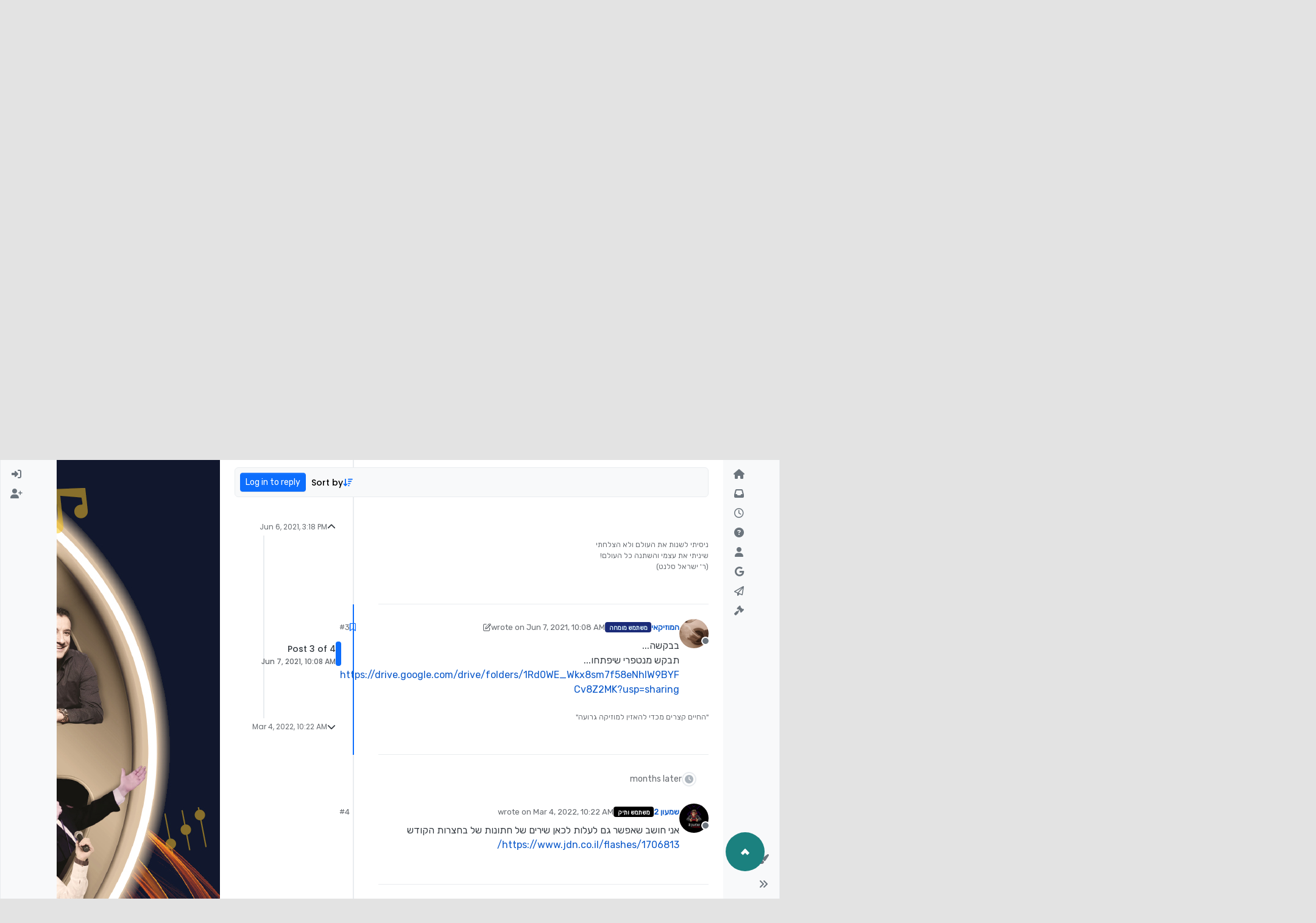

--- FILE ---
content_type: text/html; charset=utf-8
request_url: https://miktzav.com/topic/485/%D7%97%D7%AA%D7%95%D7%A0%D7%95%D7%AA-%D7%91%D7%97%D7%A6%D7%A8%D7%95%D7%AA-%D7%94%D7%A7%D7%95%D7%93%D7%A9/3?lang=en-US
body_size: 22506
content:
<!DOCTYPE html>
<html lang="en-US" data-dir="ltr" style="direction: ltr;">
<head>
	<title>חתונות בחצרות הקודש | מקצב - פורום המוזיקה החרדי</title>
	<meta name="viewport" content="width&#x3D;device-width, initial-scale&#x3D;1.0" />
	<meta name="content-type" content="text/html; charset=UTF-8" />
	<meta name="apple-mobile-web-app-capable" content="yes" />
	<meta name="mobile-web-app-capable" content="yes" />
	<meta property="og:site_name" content="מקצב - פורום המוזיקה החרדי" />
	<meta name="msapplication-badge" content="frequency=30; polling-uri=https://miktzav.com/sitemap.xml" />
	<meta name="theme-color" content="#103a41" />
	<meta name="keywords" content="פורום מוזיקה,פורום מקצב,מקצב,פורום מוזיקה חרדי,מקצב פורום,מוזיקה חרדית,מוזיקה יהודית" />
	<meta name="msapplication-square150x150logo" content="https://i.imgur.com/pT8BaEY.png" />
	<meta name="title" content="חתונות בחצרות הקודש" />
	<meta property="og:title" content="חתונות בחצרות הקודש" />
	<meta property="og:type" content="article" />
	<meta property="article:published_time" content="2021-06-06T15:18:22.414Z" />
	<meta property="article:modified_time" content="2022-03-04T10:22:53.129Z" />
	<meta property="article:section" content="עזרה הדדית בכל תחומי המוזיקה" />
	<meta name="description" content="בבקשה... תבקש מנטפרי שיפתחו... https://drive.google.com/drive/folders/1Rd0WE_Wkx8sm7f58eNhlW9BYFCv8Z2MK?usp&#x3D;sharing" />
	<meta property="og:description" content="בבקשה... תבקש מנטפרי שיפתחו... https://drive.google.com/drive/folders/1Rd0WE_Wkx8sm7f58eNhlW9BYFCv8Z2MK?usp&#x3D;sharing" />
	<meta property="og:image" content="https://i.imgur.com/tn84juz.gif" />
	<meta property="og:image:url" content="https://i.imgur.com/tn84juz.gif" />
	<meta property="og:image" content="https://i.imgur.com/pT8BaEY.png" />
	<meta property="og:image:url" content="https://i.imgur.com/pT8BaEY.png" />
	<meta property="og:image:width" content="898" />
	<meta property="og:image:height" content="398" />
	<meta property="og:url" content="https://miktzav.com/topic/485/%D7%97%D7%AA%D7%95%D7%A0%D7%95%D7%AA-%D7%91%D7%97%D7%A6%D7%A8%D7%95%D7%AA-%D7%94%D7%A7%D7%95%D7%93%D7%A9/3?lang&#x3D;en-US" />
	
	<link rel="stylesheet" type="text/css" href="/assets/client.css?v=oq6auvam4mc" />
	<link rel="icon" type="image/x-icon" href="/assets/uploads/system/favicon.ico?v&#x3D;oq6auvam4mc" />
	<link rel="manifest" href="/manifest.webmanifest" crossorigin="use-credentials" />
	<link rel="search" type="application/opensearchdescription+xml" title="מקצב - פורום המוזיקה החרדי" href="/osd.xml" />
	<link rel="apple-touch-icon" href="/assets/uploads/system/touchicon-orig.png" />
	<link rel="icon" sizes="36x36" href="/assets/uploads/system/touchicon-36.png" />
	<link rel="icon" sizes="48x48" href="/assets/uploads/system/touchicon-48.png" />
	<link rel="icon" sizes="72x72" href="/assets/uploads/system/touchicon-72.png" />
	<link rel="icon" sizes="96x96" href="/assets/uploads/system/touchicon-96.png" />
	<link rel="icon" sizes="144x144" href="/assets/uploads/system/touchicon-144.png" />
	<link rel="icon" sizes="192x192" href="/assets/uploads/system/touchicon-192.png" />
	<link rel="stylesheet" href="https://miktzav.com/assets/plugins/nodebb-plugin-emoji/emoji/styles.css?v&#x3D;oq6auvam4mc" />
	<link rel="prefetch" href="/assets/src/modules/composer.js?v&#x3D;oq6auvam4mc" />
	<link rel="prefetch" href="/assets/src/modules/composer/uploads.js?v&#x3D;oq6auvam4mc" />
	<link rel="prefetch" href="/assets/src/modules/composer/drafts.js?v&#x3D;oq6auvam4mc" />
	<link rel="prefetch" href="/assets/src/modules/composer/tags.js?v&#x3D;oq6auvam4mc" />
	<link rel="prefetch" href="/assets/src/modules/composer/categoryList.js?v&#x3D;oq6auvam4mc" />
	<link rel="prefetch" href="/assets/src/modules/composer/resize.js?v&#x3D;oq6auvam4mc" />
	<link rel="prefetch" href="/assets/src/modules/composer/autocomplete.js?v&#x3D;oq6auvam4mc" />
	<link rel="prefetch" href="/assets/templates/composer.tpl?v&#x3D;oq6auvam4mc" />
	<link rel="prefetch" href="/assets/language/he/topic.json?v&#x3D;oq6auvam4mc" />
	<link rel="prefetch" href="/assets/language/he/modules.json?v&#x3D;oq6auvam4mc" />
	<link rel="prefetch" href="/assets/language/he/tags.json?v&#x3D;oq6auvam4mc" />
	<link rel="prefetch stylesheet" href="/assets/plugins/nodebb-plugin-markdown/styles/default.css" />
	<link rel="prefetch" href="/assets/language/he/markdown.json?v&#x3D;oq6auvam4mc" />
	<link rel="canonical" href="https://miktzav.com/topic/485/חתונות-בחצרות-הקודש" />
	<link rel="up" href="https://miktzav.com/category/9/עזרה-הדדית-בכל-תחומי-המוזיקה" />
	<link rel="author" href="https://miktzav.com/user/המוזיקאי" />
	

	<script>
		var config = JSON.parse('{"relative_path":"","upload_url":"/assets/uploads","asset_base_url":"/assets","assetBaseUrl":"/assets","siteTitle":"\u05DE\u05E7\u05E6\u05D1 - \u05E4\u05D5\u05E8\u05D5\u05DD \u05D4\u05DE\u05D5\u05D6\u05D9\u05E7\u05D4 \u05D4\u05D7\u05E8\u05D3\u05D9","browserTitle":"\u05DE\u05E7\u05E6\u05D1 - \u05E4\u05D5\u05E8\u05D5\u05DD \u05D4\u05DE\u05D5\u05D6\u05D9\u05E7\u05D4 \u05D4\u05D7\u05E8\u05D3\u05D9","titleLayout":"&#123;pageTitle&#125; | &#123;browserTitle&#125;","showSiteTitle":false,"maintenanceMode":false,"postQueue":1,"minimumTitleLength":6,"maximumTitleLength":80,"minimumPostLength":5,"maximumPostLength":32767,"minimumTagsPerTopic":0,"maximumTagsPerTopic":5,"minimumTagLength":3,"maximumTagLength":15,"undoTimeout":2000,"useOutgoingLinksPage":false,"allowGuestHandles":false,"allowTopicsThumbnail":true,"usePagination":false,"disableChat":false,"disableChatMessageEditing":false,"maximumChatMessageLength":1000,"socketioTransports":["polling","websocket"],"socketioOrigins":"https://miktzav.com:*","websocketAddress":"","maxReconnectionAttempts":5,"reconnectionDelay":1500,"topicsPerPage":20,"postsPerPage":20,"maximumFileSize":11000,"theme:id":"nodebb-theme-harmony","theme:src":"","defaultLang":"he","userLang":"en-US","loggedIn":false,"uid":-1,"cache-buster":"v=oq6auvam4mc","topicPostSort":"oldest_to_newest","categoryTopicSort":"newest_to_oldest","csrf_token":false,"searchEnabled":true,"searchDefaultInQuick":"titles","bootswatchSkin":"","composer:showHelpTab":true,"enablePostHistory":true,"timeagoCutoff":30,"timeagoCodes":["af","am","ar","az-short","az","be","bg","bs","ca","cs","cy","da","de-short","de","dv","el","en-short","en","es-short","es","et","eu","fa-short","fa","fi","fr-short","fr","gl","he","hr","hu","hy","id","is","it-short","it","ja","jv","ko","ky","lt","lv","mk","nl","no","pl","pt-br-short","pt-br","pt-short","pt","ro","rs","ru","rw","si","sk","sl","sq","sr","sv","th","tr-short","tr","uk","ur","uz","vi","zh-CN","zh-TW"],"cookies":{"enabled":false,"message":"[[global:cookies.message]]","dismiss":"[[global:cookies.accept]]","link":"[[global:cookies.learn-more]]","link_url":"https:&#x2F;&#x2F;www.cookiesandyou.com"},"thumbs":{"size":512},"iconBackgrounds":["#f44336","#e91e63","#9c27b0","#673ab7","#3f51b5","#2196f3","#009688","#1b5e20","#33691e","#827717","#e65100","#ff5722","#795548","#607d8b"],"emailPrompt":1,"useragent":{"isYaBrowser":false,"isAuthoritative":true,"isMobile":false,"isMobileNative":false,"isTablet":false,"isiPad":false,"isiPod":false,"isiPhone":false,"isiPhoneNative":false,"isAndroid":false,"isAndroidNative":false,"isBlackberry":false,"isOpera":false,"isIE":false,"isEdge":false,"isIECompatibilityMode":false,"isSafari":false,"isFirefox":false,"isWebkit":false,"isChrome":true,"isKonqueror":false,"isOmniWeb":false,"isSeaMonkey":false,"isFlock":false,"isAmaya":false,"isPhantomJS":false,"isEpiphany":false,"isDesktop":true,"isWindows":false,"isLinux":false,"isLinux64":false,"isMac":true,"isChromeOS":false,"isBada":false,"isSamsung":false,"isRaspberry":false,"isBot":false,"isCurl":false,"isAndroidTablet":false,"isWinJs":false,"isKindleFire":false,"isSilk":false,"isCaptive":false,"isSmartTV":false,"isUC":false,"isFacebook":false,"isAlamoFire":false,"isElectron":false,"silkAccelerated":false,"browser":"Chrome","version":"131.0.0.0","os":"OS X","platform":"Apple Mac","geoIp":{},"source":"Mozilla/5.0 (Macintosh; Intel Mac OS X 10_15_7) AppleWebKit/537.36 (KHTML, like Gecko) Chrome/131.0.0.0 Safari/537.36; ClaudeBot/1.0; +claudebot@anthropic.com)","isWechat":false},"fontawesome":{"pro":false,"styles":["solid","brands","regular"],"version":"6.4.2"},"acpLang":"en-US","topicSearchEnabled":false,"disableCustomUserSkins":false,"defaultBootswatchSkin":"","theme":{"enableQuickReply":true,"centerHeaderElements":false,"mobileTopicTeasers":false,"stickyToolbar":true,"autohideBottombar":true,"openSidebars":false,"chatModals":false},"openDraftsOnPageLoad":false,"emojiCustomFirst":false,"contactpage":{"reCaptchaPubKey":"","hcaptchaPubKey":null},"composer-default":{},"maximumReactions":4,"maximumReactionsPerMessage":4,"enablePostReactions":true,"enableMessageReactions":true,"beep":{"censorWholeWord":false},"markdown":{"highlight":1,"highlightLinesLanguageList":"[]","hljsLanguages":["common"],"theme":"default.css","defaultHighlightLanguage":"","externalMark":false},"question-and-answer":{}}');
		var app = {
			user: JSON.parse('{"uid":0,"username":"Guest","displayname":"Guest","userslug":"","fullname":"Guest","email":"","icon:text":"?","icon:bgColor":"#aaa","groupTitle":"","groupTitleArray":[],"status":"offline","reputation":0,"email:confirmed":false,"unreadData":{"":{},"new":{},"watched":{},"unreplied":{}},"isAdmin":false,"isGlobalMod":false,"isMod":false,"privileges":{"chat":false,"chat:privileged":false,"upload:post:image":false,"upload:post:file":false,"signature":false,"invite":false,"group:create":false,"search:content":false,"search:users":false,"search:tags":false,"view:users":true,"view:tags":true,"view:groups":true,"local:login":false,"ban":false,"mute":false,"view:users:info":false},"blocks":[],"timeagoCode":"en","offline":true,"lastRoomId":null,"isEmailConfirmSent":false}')
		};

		document.documentElement.style.setProperty('--panel-offset', `${localStorage.getItem('panelOffset') || 0}px`);
	</script>

	
	<script async src="https://pagead2.googlesyndication.com/pagead/js/adsbygoogle.js?client=ca-pub-4555405906746577"
     crossorigin="anonymous"></script>
<meta name="google-site-verification" content="qyBv89AyNFsvx0l6HW5n7UrLUE4AlSjgrCe9dhhHlSM" />
<link rel="stylesheet" href="https://miktzav.com/assets/uploads/system/pagetopscroller.css">
<script src="https://miktzav.com/assets/uploads/system/pagetopscroller.js"></script>

     <script async src="https://pagead2.googlesyndication.com/pagead/js/adsbygoogle.js?client=ca-pub-4896025976643562"
     crossorigin="anonymous"></script>

<!-- Google tag (gtag.js) -->
<script async src="https://www.googletagmanager.com/gtag/js?id=G-FJH1182JLH"></script>
<script>
  window.dataLayer = window.dataLayer || [];
  function gtag(){dataLayer.push(arguments);}
  gtag('js', new Date());

  gtag('config', 'G-FJH1182JLH');
</script>
	
	
	<style>@charset "UTF-8";
@import url("https://fonts.googleapis.com/css2?family=Rubik&display=swap");
body {
  font-family: "Rubik", sans-serif;
  font-size: 16px;
  direction: rtl !important;
  background-color: #e3e3e3;
  background-image: url(https://miktzav.com/assets/uploads/1.png);
  background-size: 50px;
  background-position: center;
  background-attachment: fixed;
}

p {
  direction: rtl;
}

div#content {
  background-color: #fff;
  box-shadow: 0 0 10px 2.5px #c3c3c3;
  border-radius: 20px;
  padding-top: 20px;
}

main#panel {
  padding-bottom: 40px;
}

a.badge.px-1.text-truncate.text-decoration-none.border {
  color: rgba(var(--bs-body-color-rgb), var(--bs-text-opacity)) !important;
}

pre code {
  direction: ltr !important;
  text-align: left !important;
}

blockquote a img {
  display: unset !important;
  max-height: 110px !important;
  width: auto;
  margin-left: 10px;
}

.container-lg.px-md-4.brand-container {
  background-color: white;
  border-radius: 20px;
  box-shadow: 0 0 10px 2.5px #c3c3c3;
}

.pb-3 {
  padding: 0.5rem 0 !important;
}

.alert-success {
  background-color: #e7ffff;
  border-color: #cefffe;
  border-radius: 10px;
  color: #1b817f;
}

.embed-wrapper {
  position: relative;
  width: 100%;
  padding-bottom: 56.25%; /* יחס גובה לרוחב של סרטון 16:9 */
  overflow: hidden;
}

.embed-container {
  position: absolute;
  top: 0;
  left: 0;
  width: 100%;
  height: 100%;
}

.embed-container iframe {
  width: 100%;
  height: 100%;
}</style>
	
</head>

<body class="page-topic page-topic-485 page-topic-חתונות-בחצרות-הקודש template-topic page-topic-category-9 page-topic-category-עזרה-הדדית-בכל-תחומי-המוזיקה parent-category-9 page-status-200 theme-harmony user-guest skin-noskin">
	<div class="layout-container d-flex justify-content-between pb-4 pb-md-0">
		<nav component="sidebar/left" class=" text-dark bg-light sidebar sidebar-left start-0 border-end vh-100 d-none d-lg-flex flex-column justify-content-between sticky-top">
	<ul id="main-nav" class="list-unstyled d-flex flex-column w-100 gap-2 mt-2 overflow-y-auto">
		
		
		<li class="nav-item mx-2 " title="דף הבית">
			<a class="nav-link nav-btn navigation-link d-flex gap-2 justify-content-between align-items-center "
			 href="&#x2F;" >
				<span class="d-flex gap-2 align-items-center text-nowrap truncate-open">
					<span class="position-relative">
						
						<i class="fa fa-fw fa-house fa-solid" data-content=""></i>
						<span component="navigation/count" class="visible-closed position-absolute top-0 start-100 translate-middle badge rounded-1 bg-primary hidden"></span>
						
					</span>
					
					<span class="nav-text small visible-open fw-semibold text-truncate">דף הבית</span>
					
				</span>
				<span component="navigation/count" class="visible-open badge rounded-1 bg-primary hidden"></span>
			</a>
			
		</li>
		
		
		
		<li class="nav-item mx-2 " title="Unread">
			<a class="nav-link nav-btn navigation-link d-flex gap-2 justify-content-between align-items-center "
			 href="&#x2F;unread" id="unread-count">
				<span class="d-flex gap-2 align-items-center text-nowrap truncate-open">
					<span class="position-relative">
						
						<i class="fa fa-fw fa-inbox" data-content="0"></i>
						<span component="navigation/count" class="visible-closed position-absolute top-0 start-100 translate-middle badge rounded-1 bg-primary hidden">0</span>
						
					</span>
					
					<span class="nav-text small visible-open fw-semibold text-truncate">Unread</span>
					
				</span>
				<span component="navigation/count" class="visible-open badge rounded-1 bg-primary hidden">0</span>
			</a>
			
		</li>
		
		
		
		<li class="nav-item mx-2 " title="Recent">
			<a class="nav-link nav-btn navigation-link d-flex gap-2 justify-content-between align-items-center "
			 href="&#x2F;recent" >
				<span class="d-flex gap-2 align-items-center text-nowrap truncate-open">
					<span class="position-relative">
						
						<i class="fa fa-fw fa-clock-o" data-content=""></i>
						<span component="navigation/count" class="visible-closed position-absolute top-0 start-100 translate-middle badge rounded-1 bg-primary hidden"></span>
						
					</span>
					
					<span class="nav-text small visible-open fw-semibold text-truncate">Recent</span>
					
				</span>
				<span component="navigation/count" class="visible-open badge rounded-1 bg-primary hidden"></span>
			</a>
			
		</li>
		
		
		
		<li class="nav-item mx-2 " title="לא נפתר">
			<a class="nav-link nav-btn navigation-link d-flex gap-2 justify-content-between align-items-center "
			 href="&#x2F;unsolved" >
				<span class="d-flex gap-2 align-items-center text-nowrap truncate-open">
					<span class="position-relative">
						
						<i class="fa fa-fw fa-question-circle" data-content=""></i>
						<span component="navigation/count" class="visible-closed position-absolute top-0 start-100 translate-middle badge rounded-1 bg-primary hidden"></span>
						
					</span>
					
					<span class="nav-text small visible-open fw-semibold text-truncate">לא נפתר</span>
					
				</span>
				<span component="navigation/count" class="visible-open badge rounded-1 bg-primary hidden"></span>
			</a>
			
		</li>
		
		
		
		<li class="nav-item mx-2 " title="Users">
			<a class="nav-link nav-btn navigation-link d-flex gap-2 justify-content-between align-items-center "
			 href="&#x2F;users" >
				<span class="d-flex gap-2 align-items-center text-nowrap truncate-open">
					<span class="position-relative">
						
						<i class="fa fa-fw fa-user" data-content=""></i>
						<span component="navigation/count" class="visible-closed position-absolute top-0 start-100 translate-middle badge rounded-1 bg-primary hidden"></span>
						
					</span>
					
					<span class="nav-text small visible-open fw-semibold text-truncate">Users</span>
					
				</span>
				<span component="navigation/count" class="visible-open badge rounded-1 bg-primary hidden"></span>
			</a>
			
		</li>
		
		
		
		<li class="nav-item mx-2 " title="חיפוש גוגל בפורום">
			<a class="nav-link nav-btn navigation-link d-flex gap-2 justify-content-between align-items-center "
			 href="javascript:bootbox.prompt({title:&#x27;&lt;div style=&quot;text-align: center;&quot;&gt;&lt;img src=&quot;https:&#x2F;&#x2F;miktzav.com&#x2F;assets&#x2F;uploads&#x2F;logo.png&quot; width=&quot;400&quot;&gt;&lt;&#x2F;div&gt;&#x27;,placeholder:&#x27;כתוב מילים לחיפוש ב Google&#x27;,buttons:{confirm:{label:&#x27;חיפוש&#x27;},cancel:{label:&#x27;ביטול&#x27;}},backdrop:true,callback:function(result){if(result!=null&amp;&amp;result!=&#x27;&#x27;){var a=document.createElement(&#x27;a&#x27;);a.href=&#x27;https:&#x2F;&#x2F;www.google.co.il&#x2F;search?q=site:miktzav.com &#x27;+encodeURIComponent(result.trim());a.target=&#x27;_blank&#x27;;a.click();}}});" >
				<span class="d-flex gap-2 align-items-center text-nowrap truncate-open">
					<span class="position-relative">
						
						<i class="fa fa-fw fa-google" data-content=""></i>
						<span component="navigation/count" class="visible-closed position-absolute top-0 start-100 translate-middle badge rounded-1 bg-primary hidden"></span>
						
					</span>
					
					<span class="nav-text small visible-open fw-semibold text-truncate">חיפוש גוגל בפורום</span>
					
				</span>
				<span component="navigation/count" class="visible-open badge rounded-1 bg-primary hidden"></span>
			</a>
			
		</li>
		
		
		
		<li class="nav-item mx-2 " title="שליחת פנייה לניהול">
			<a class="nav-link nav-btn navigation-link d-flex gap-2 justify-content-between align-items-center "
			 href="https:&#x2F;&#x2F;miktzav.com&#x2F;beforecontact" id="contact">
				<span class="d-flex gap-2 align-items-center text-nowrap truncate-open">
					<span class="position-relative">
						
						<i class="fa fa-fw fa-paper-plane-o" data-content=""></i>
						<span component="navigation/count" class="visible-closed position-absolute top-0 start-100 translate-middle badge rounded-1 bg-primary hidden"></span>
						
					</span>
					
					<span class="nav-text small visible-open fw-semibold text-truncate">שליחת פנייה לניהול</span>
					
				</span>
				<span component="navigation/count" class="visible-open badge rounded-1 bg-primary hidden"></span>
			</a>
			
		</li>
		
		
		
		<li class="nav-item mx-2 rule2" title="תנאים ומדיניות - חובה לקרוא טרם השימוש באתר !">
			<a class="nav-link nav-btn navigation-link d-flex gap-2 justify-content-between align-items-center "
			 href="https:&#x2F;&#x2F;miktzav.com&#x2F;topic&#x2F;88&#x2F;%D7%97%D7%95%D7%A7%D7%99-%D7%94%D7%A4%D7%95%D7%A8%D7%95%D7%9D?_=1649607030496" >
				<span class="d-flex gap-2 align-items-center text-nowrap truncate-open">
					<span class="position-relative">
						
						<i class="fa fa-fw fa-gavel fa-solid" data-content=""></i>
						<span component="navigation/count" class="visible-closed position-absolute top-0 start-100 translate-middle badge rounded-1 bg-primary hidden"></span>
						
					</span>
					
				</span>
				<span component="navigation/count" class="visible-open badge rounded-1 bg-primary hidden"></span>
			</a>
			
		</li>
		
		
	</ul>
	<div class="sidebar-toggle-container align-self-start">
		
		<div class="dropend m-2" component="skinSwitcher" title="Skins">
	<a data-bs-toggle="dropdown" href="#" role="button" class="nav-link nav-btn position-relative">
		<span class="justify-content-between w-100">
			<span class="d-flex gap-2 align-items-center text-nowrap truncate-open">
				<span>
					<i component="skinSwitcher/icon" class="fa fa-fw fa-paintbrush"></i>
				</span>
				<span class="nav-text small visible-open fw-semibold">Skins</span>
			</span>
		</span>
	</a>

	<ul class="dropdown-menu p-1 text-sm overflow-auto p-1">
		<div class="d-flex">
			<div>
				<li class="dropdown-header">Light</li>
				<div class="d-grid" style="grid-template-columns: 1fr 1fr;">
					
					<li>
						<a href="#" class="dropdown-item rounded-1" data-value="cerulean">Cerulean <i class="fa fa-fw fa-check  invisible "></i></a>
					</li>
					
					<li>
						<a href="#" class="dropdown-item rounded-1" data-value="cosmo">Cosmo <i class="fa fa-fw fa-check  invisible "></i></a>
					</li>
					
					<li>
						<a href="#" class="dropdown-item rounded-1" data-value="flatly">Flatly <i class="fa fa-fw fa-check  invisible "></i></a>
					</li>
					
					<li>
						<a href="#" class="dropdown-item rounded-1" data-value="journal">Journal <i class="fa fa-fw fa-check  invisible "></i></a>
					</li>
					
					<li>
						<a href="#" class="dropdown-item rounded-1" data-value="litera">Litera <i class="fa fa-fw fa-check  invisible "></i></a>
					</li>
					
					<li>
						<a href="#" class="dropdown-item rounded-1" data-value="lumen">Lumen <i class="fa fa-fw fa-check  invisible "></i></a>
					</li>
					
					<li>
						<a href="#" class="dropdown-item rounded-1" data-value="lux">Lux <i class="fa fa-fw fa-check  invisible "></i></a>
					</li>
					
					<li>
						<a href="#" class="dropdown-item rounded-1" data-value="materia">Materia <i class="fa fa-fw fa-check  invisible "></i></a>
					</li>
					
					<li>
						<a href="#" class="dropdown-item rounded-1" data-value="minty">Minty <i class="fa fa-fw fa-check  invisible "></i></a>
					</li>
					
					<li>
						<a href="#" class="dropdown-item rounded-1" data-value="morph">Morph <i class="fa fa-fw fa-check  invisible "></i></a>
					</li>
					
					<li>
						<a href="#" class="dropdown-item rounded-1" data-value="pulse">Pulse <i class="fa fa-fw fa-check  invisible "></i></a>
					</li>
					
					<li>
						<a href="#" class="dropdown-item rounded-1" data-value="sandstone">Sandstone <i class="fa fa-fw fa-check  invisible "></i></a>
					</li>
					
					<li>
						<a href="#" class="dropdown-item rounded-1" data-value="simplex">Simplex <i class="fa fa-fw fa-check  invisible "></i></a>
					</li>
					
					<li>
						<a href="#" class="dropdown-item rounded-1" data-value="sketchy">Sketchy <i class="fa fa-fw fa-check  invisible "></i></a>
					</li>
					
					<li>
						<a href="#" class="dropdown-item rounded-1" data-value="spacelab">Spacelab <i class="fa fa-fw fa-check  invisible "></i></a>
					</li>
					
					<li>
						<a href="#" class="dropdown-item rounded-1" data-value="united">United <i class="fa fa-fw fa-check  invisible "></i></a>
					</li>
					
					<li>
						<a href="#" class="dropdown-item rounded-1" data-value="yeti">Yeti <i class="fa fa-fw fa-check  invisible "></i></a>
					</li>
					
					<li>
						<a href="#" class="dropdown-item rounded-1" data-value="zephyr">Zephyr <i class="fa fa-fw fa-check  invisible "></i></a>
					</li>
					
				</div>
			</div>
			<div>
				<li class="dropdown-header">Dark</li>
				
				<li>
					<a href="#" class="dropdown-item rounded-1" data-value="cyborg">Cyborg <i class="fa fa-fw fa-check  invisible "></i></a>
				</li>
				
				<li>
					<a href="#" class="dropdown-item rounded-1" data-value="darkly">Darkly <i class="fa fa-fw fa-check  invisible "></i></a>
				</li>
				
				<li>
					<a href="#" class="dropdown-item rounded-1" data-value="quartz">Quartz <i class="fa fa-fw fa-check  invisible "></i></a>
				</li>
				
				<li>
					<a href="#" class="dropdown-item rounded-1" data-value="slate">Slate <i class="fa fa-fw fa-check  invisible "></i></a>
				</li>
				
				<li>
					<a href="#" class="dropdown-item rounded-1" data-value="solar">Solar <i class="fa fa-fw fa-check  invisible "></i></a>
				</li>
				
				<li>
					<a href="#" class="dropdown-item rounded-1" data-value="superhero">Superhero <i class="fa fa-fw fa-check  invisible "></i></a>
				</li>
				
				<li>
					<a href="#" class="dropdown-item rounded-1" data-value="vapor">Vapor <i class="fa fa-fw fa-check  invisible "></i></a>
				</li>
				
			</div>
		</div>

		<hr class="my-1"/>

		<div class="d-grid" style="grid-template-columns: 1fr 1fr;">
			
			<li>
				<a href="#" class="dropdown-item rounded-1" data-value="">Default (No Skin) <i class="fa fa-fw fa-check "></i></a>
			</li>
			
			<li>
				<a href="#" class="dropdown-item rounded-1" data-value="noskin">No Skin <i class="fa fa-fw fa-check  invisible "></i></a>
			</li>
			
			
		</div>
	</ul>
</div>

		

		<div class="sidebar-toggle m-2 d-none d-lg-block">
			<a href="#" role="button" component="sidebar/toggle" class="nav-btn d-flex gap-2 align-items-center p-2 pointer nav-link w-100 text-nowrap" title="Expand">
				<i class="fa fa-fw fa-angles-right"></i>
				<i class="fa fa-fw fa-angles-left"></i>
				<span class="nav-text visible-open fw-semibold small lh-1">Collapse</span>
			</a>
		</div>
	</div>
</nav>

		<main id="panel" class="d-flex flex-column gap-3 flex-grow-1 mt-3" style="min-width: 0;">
			
<div class="container-lg px-md-4 brand-container">
	<div class="col-12 d-flex border-bottom pb-3 ">
		<div component="brand/wrapper" class="d-flex align-items-center gap-3 p-2 rounded-1 align-content-stretch ">
			
			<a component="brand/anchor" href="/">
				<img component="brand/logo" alt="" class="" src="https://i.imgur.com/pT8BaEY.png?v=oq6auvam4mc" />
			</a>
			

			
		</div>
		
	</div>
</div>

			<script>
				const headerEl = document.getElementById('header-menu');
				if (headerEl) {
					const rect = headerEl.getBoundingClientRect();
					const offset = Math.max(0, rect.bottom);
					document.documentElement.style.setProperty('--panel-offset', offset + `px`);
				} else {
					document.documentElement.style.setProperty('--panel-offset', `0px`);
				}
			</script>
			<div class="container-lg px-md-4 d-flex flex-column gap-3 h-100 mb-5 mb-lg-0" id="content">
			<noscript>
    <div class="alert alert-danger">
        <p>
            Your browser does not seem to support JavaScript. As a result, your viewing experience will be diminished, and you have been placed in <strong>read-only mode</strong>.
        </p>
        <p>
            Please download a browser that supports JavaScript, or enable it if it's disabled (i.e. NoScript).
        </p>
    </div>
</noscript>
			
<script type="application/ld+json">
{
	"@context": "https://schema.org",
	"@type": "BreadcrumbList",
	"itemListElement": [
		{
			"@type": "ListItem",
			"position": 1,
			"name": "מקצב - פורום המוזיקה החרדי",
			"item": "https://miktzav.com"
		}
		
		
		
		
		,{
			"@type": "ListItem",
			"position": 2,
			"name": "עזרה הדדית בכל תחומי המוזיקה"
			
			,"item": "https://miktzav.com/category/9/עזרה-הדדית-בכל-תחומי-המוזיקה"
			
		}
		
		
		
		,{
			"@type": "ListItem",
			"position": 3,
			"name": "חתונות בחצרות הקודש"
			
		}
		
		
	]
}
</script>

<div data-widget-area="header">
	
	<style>
li.deleted {
    display: none;
}
</style>
	
</div>


<div class="d-flex flex-column gap-3" itemid="/topic/485/%D7%97%D7%AA%D7%95%D7%A0%D7%95%D7%AA-%D7%91%D7%97%D7%A6%D7%A8%D7%95%D7%AA-%D7%94%D7%A7%D7%95%D7%93%D7%A9/3" itemscope itemtype="https://schema.org/DiscussionForumPosting">
	<div class="d-flex flex-wrap">
		<div class="d-flex flex-column gap-3 flex-grow-1">
			<h1 component="post/header" class="tracking-tight fw-semibold fs-3 mb-0 text-break " itemprop="headline">
				<span class="topic-title" component="topic/title">חתונות בחצרות הקודש</span>
			</h1>

			<div class="topic-info d-flex gap-2 align-items-center flex-wrap ">
				<span component="topic/labels" class="d-flex gap-2 hidden">
					<span component="topic/scheduled" class="badge badge border border-gray-300 text-body hidden">
						<i class="fa fa-clock-o"></i>
						Scheduled
					</span>
					<span component="topic/pinned" class="badge badge border border-gray-300 text-body hidden">
						<i class="fa fa-thumb-tack"></i>
						Pinned
					</span>
					<span component="topic/locked" class="badge badge border border-gray-300 text-body hidden">
						<i class="fa fa-lock"></i>
						Locked
					</span>
					<a href="/category/" class="badge badge border border-gray-300 text-body text-decoration-none hidden">
						<i class="fa fa-arrow-circle-right"></i>
						Moved
					</a>
					
				</span>
				<a href="/category/9/עזרה-הדדית-בכל-תחומי-המוזיקה" class="badge px-1 text-truncate text-decoration-none border" style="color: #ffffff;background-color: #ffffff;border-color: #ffffff!important; max-width: 70vw;">
			<i class="fa fa-fw hidden"></i>
			עזרה הדדית בכל תחומי המוזיקה
		</a>
				<div data-tid="485" component="topic/tags" class="lh-1 tags tag-list d-flex flex-wrap hidden-xs hidden-empty gap-2"></div>
				<div class="d-flex hidden-xs gap-2">
					<span class="badge text-body border border-gray-300 stats text-xs">
	<i class="fa-regular fa-fw fa-message visible-xs-inline" title="Posts"></i>
	<span component="topic/post-count" title="4" class="fw-bold">4</span>
	<span class="hidden-xs text-lowercase fw-normal">Posts</span>
</span>
<span class="badge text-body border border-gray-300 stats text-xs">
	<i class="fa fa-fw fa-user visible-xs-inline" title="Posters"></i>
	<span title="4" class="fw-bold">4</span>
	<span class="hidden-xs text-lowercase fw-normal">Posters</span>
</span>
<span class="badge text-body border border-gray-300 stats text-xs">
	<i class="fa fa-fw fa-eye visible-xs-inline" title="Views"></i>
	<span class="fw-bold" title="802">802</span>
	<span class="hidden-xs text-lowercase fw-normal">Views</span>
</span>
				</div>
			</div>
		</div>
		<div class="d-flex gap-2 justify-content-end align-items-center mt-2 hidden-empty" component="topic/thumb/list"></div>
	</div>

	<div class="row mb-4 mb-lg-0">
		<div class="topic col-lg-9 col-sm-12">
			<div class="sticky-tools">
	<nav class="d-flex flex-nowrap my-2 p-0 border-0 rounded topic-main-buttons">
		<div class="d-flex flex-row p-2 text-bg-light border rounded w-100 align-items-center">
			<ul class="d-flex list-unstyled me-auto mb-0 gap-2 align-items-center flex-wrap">
				

				
				<div class="btn-group bottom-sheet" component="thread/sort">
	<button class="btn-ghost-sm d-flex gap-2 dropdown-toggle" data-bs-toggle="dropdown" type="button">
		<span class="d-flex gap-2 align-items-center">
			<i class="fa fa-fw fa-arrow-down-wide-short text-primary"></i>
			<span class="d-none d-md-inline fw-semibold">Sort by</span>
		</span>
	</button>
	<ul class="dropdown-menu p-1 text-sm">
		<li><a class="dropdown-item rounded-1 d-flex align-items-center gap-2" href="#" class="oldest_to_newest" data-sort="oldest_to_newest">
			<span class="flex-grow-1">Oldest to Newest</span>
			<i class="flex-shrink-0 fa fa-fw"></i>
		</a>
		</li>
		<li><a class="dropdown-item rounded-1 d-flex align-items-center gap-2" href="#" class="newest_to_oldest" data-sort="newest_to_oldest">
			<span class="flex-grow-1">Newest to Oldest</span>
			<i class="flex-shrink-0 fa fa-fw"></i>
		</a>
		</li>
		<li><a class="dropdown-item rounded-1 d-flex align-items-center gap-2" href="#" class="most_votes" data-sort="most_votes">
			<span class="flex-grow-1">Most Votes</span>
			<i class="flex-shrink-0 fa fa-fw"></i>
		</a>
		</li>
	</ul>
</div>

				

				

				
			</ul>
			<div component="topic/reply/container" class="btn-group action-bar hidden">
	<a href="/compose?tid=485" class="d-flex align-items-center btn btn-sm btn-primary px-3 fw-semibold " component="topic/reply" data-ajaxify="false" role="button"><i class="fa fa-reply d-sm-block d-md-none"></i><span class="d-none d-md-block"> Reply</span></a>
	<button type="button" class="btn btn-sm btn-primary dropdown-toggle" data-bs-toggle="dropdown">
		<span class="caret"></span>
	</button>
	<ul class="dropdown-menu dropdown-menu-end p-1 text-sm" role="menu">
		<li><a class="dropdown-item rounded-1" href="#" component="topic/reply-as-topic">Reply as topic</a></li>
	</ul>
</div>


	
	<a component="topic/reply/guest" href="/login" class="d-flex align-items-center fw-semibold btn btn-sm btn-primary">Log in to reply</a>
	

		</div>
	</nav>
</div>


			

			

			
			<div component="topic/deleted/message" class="alert alert-warning mt-3 hidden d-flex justify-content-between flex-wrap">
    <span>This topic has been deleted. Only users with topic management privileges can see it.</span>
    <span>
        
    </span>
</div>
			

			<div class="d-flex gap-0 gap-lg-5">
				<div class="posts-container" style="min-width: 0;">
					<ul component="topic" class="posts timeline list-unstyled mt-sm-2 p-0 py-3" style="min-width: 0;" data-tid="485" data-cid="9">
					
						<li component="post" class="pt-4   topic-owner-post" data-index="0" data-pid="7125" data-uid="64" data-timestamp="1622992702414" data-username="מרדכי" data-userslug="מרדכי" itemscope itemtype="http://schema.org/Comment">
							<a component="post/anchor" data-index="0" id="1"></a>

							<meta itemprop="datePublished" content="2021-06-06T15:18:22.414Z">
							<meta itemprop="dateModified" content="2021-06-07T10:28:17.162Z">

							

<div class="d-flex align-items-start gap-3">
	<div class="icon bg-body d-none d-sm-block rounded-circle" style="outline: 2px solid var(--bs-body-bg);">
		<a class="d-inline-block position-relative text-decoration-none" href="/user/מרדכי">
			<span  alt="מרדכי" title="מרדכי" data-uid="64" loading="lazy" class="avatar  avatar-rounded" component="user/picture" style="--avatar-size: 48px; background-color: #ff5722;">מ</span>
			<span component="user/status" class="position-absolute translate-middle-y border border-white border-2 rounded-circle status offline"><span class="visually-hidden">Offline</span></span>
		</a>
	</div>

	<div class="post-container d-flex flex-grow-1 flex-column w-100" style="min-width: 0;">
		<div class="d-flex align-items-center gap-1 flex-wrap w-100 post-header mt-1" itemprop="author" itemscope itemtype="https://schema.org/Person">
			<div class="icon bg-body d-sm-none">
				<a class="d-inline-block position-relative text-decoration-none" href="/user/מרדכי">
					<span  alt="מרדכי" title="מרדכי" data-uid="64" loading="lazy" class="avatar  avatar-rounded" component="user/picture" style="--avatar-size: 20px; background-color: #ff5722;">מ</span>
					<span component="user/status" class="position-absolute translate-middle-y border border-white border-2 rounded-circle status offline"><span class="visually-hidden">Offline</span></span>
				</a>
			</div>

			<span class="text-nowrap">
				<a class="fw-bold" href="/user/מרדכי" itemprop="name" data-username="מרדכי" data-uid="64">מרדכי</a>
			</span>

			

			

			<div class="d-flex gap-1 align-items-center">
				<span class="text-muted">
					
					wrote on <a href="/post/7125" class="timeago text-muted" title="2021-06-06T15:18:22.414Z"></a>
					
				</span>

				<i component="post/edit-indicator" class="fa fa-edit text-muted edit-icon " title="Edited 2021-06-07T10:28:17.162Z"></i>
				<span data-editor="צור" component="post/editor" class="visually-hidden">last edited by צור <span class="timeago" title="2021-06-07T10:28:17.162Z"></span></span>
			</div>

			<div>
				<span>
					
				</span>
			</div>
			<div class="d-flex align-items-center gap-1 flex-grow-1 justify-content-end">
				<span class="bookmarked opacity-0 text-primary"><i class="fa fa-bookmark-o"></i></span>
				<a href="/post/7125" class="post-index text-muted d-none d-md-inline">#1</a>
			</div>
		</div>

		<div class="content mt-2 text-break" component="post/content" itemprop="text">
			<p dir="auto">תעלו לכאן חתונות שנערכו בחצרות הקודש<br />
<strong>מי שמעלה קישור ליוטיוב שיכתוב מה ישי שם</strong></p>

		</div>
	</div>
</div>

<div component="post/footer" class="post-footer border-bottom pb-2">
	

	<div class="d-flex">
		
		<a component="post/reply-count" data-target-component="post/replies/container" href="#" class="d-flex gap-2 align-items-center mt-2 btn-outline border rounded-1 p-1 threaded-replies user-select-none text-muted text-decoration-none text-xs hidden">
			<span component="post/reply-count/avatars" class="avatars d-inline-flex gap-1 align-items-top ">
				
				<span><img  alt="hakol mishamaim" title="hakol mishamaim" data-uid="68" loading="lazy" class="avatar avatar-tooltip avatar-rounded" component="avatar/picture" src="https://i.imgur.com/zVIXLi4.png" style="--avatar-size: 20px;" onError="this.remove();" itemprop="image" /><span  alt="hakol mishamaim" title="hakol mishamaim" data-uid="68" loading="lazy" class="avatar avatar-tooltip avatar-rounded" component="avatar/icon" style="--avatar-size: 20px; background-color: #ff5722;">H</span></span>
				
				
			</span>

			<span class="ms-2 replies-count fw-semibold" component="post/reply-count/text" data-replies="1">1 Reply</span>
			<span class="ms-2 replies-last hidden-xs fw-semibold">Last reply <span class="timeago" title="2021-06-06T15:43:19.254Z"></span></span>

			<i class="fa fa-fw fa-chevron-down" component="post/replies/open"></i>
			<i class="fa fa-fw fa-chevron-up hidden" component="post/replies/close"></i>
			<i class="fa fa-fw fa-spin fa-spinner hidden" component="post/replies/loading"></i>
		</a>
		
	</div>

	<div component="post/replies/container" class="my-2 col-11 border rounded-1 p-3 hidden-empty"></div>

	<div component="post/actions" class="d-flex justify-content-end gap-1 post-tools">
		
<span class="reactions" component="post/reactions" data-pid="7125">
  <span class="reaction-add d-inline-block px-2 mx-1 btn-ghost-sm " component="post/reaction/add" data-pid="7125" title="Add reaction">
    <i class="fa fa-face-smile text-primary"></i>
  </span>
  
</span>

		<a component="post/reply" href="#" class="btn-ghost-sm user-select-none hidden" title="Reply"><i class="fa fa-fw fa-reply text-primary"></i></a>
		<a component="post/quote" href="#" class="btn-ghost-sm user-select-none hidden" title="Quote"><i class="fa fa-fw fa-quote-right text-primary"></i></a>

		
		<div class="d-flex votes align-items-stretch">
			<a component="post/upvote" href="#" class="btn-ghost-sm ">
				<i class="fa fa-fw fa-chevron-up text-primary"></i>
			</a>

			<meta itemprop="upvoteCount" content="0">
			<meta itemprop="downvoteCount" content="0">
			<div class="d-inline-block px-2 mx-1 btn-ghost-sm" component="post/vote-count" data-votes="0">0</div>

			
			<a component="post/downvote" href="#" class="btn-ghost-sm ">
				<i class="fa fa-fw fa-chevron-down text-primary"></i>
			</a>
			
		</div>
		

		<span component="post/tools" class="dropdown moderator-tools bottom-sheet d-inline-block hidden">
	<a class="btn-ghost-sm dropdown-toggle d-block" href="#" data-bs-toggle="dropdown"><i class="fa fa-fw fa-ellipsis-v text-primary"></i></a>
	<ul class="dropdown-menu dropdown-menu-end p-1 text-sm" role="menu">
		<li class="dropdown-item placeholder-wave">
			<div class="placeholder" style="width: 20px;"></div>
			<div class="placeholder col-3"></div>
		</li>
		<li class="dropdown-item placeholder-wave">
			<div class="placeholder" style="width: 20px;"></div>
			<div class="placeholder col-5"></div>
		</li>
		<li class="dropdown-item placeholder-wave">
			<div class="placeholder" style="width: 20px;"></div>
			<div class="placeholder col-9"></div>
		</li>
		<li class="dropdown-item placeholder-wave">
			<div class="placeholder" style="width: 20px;"></div>
			<div class="placeholder col-7"></div>
		</li>
		<li class="dropdown-item placeholder-wave">
			<div class="placeholder" style="width: 20px;"></div>
			<div class="placeholder col-10"></div>
		</li>
		<li class="dropdown-divider"></li>
		<li class="dropdown-item placeholder-wave">
			<div class="placeholder" style="width: 20px;"></div>
			<div class="placeholder col-10"></div>
		</li>
	</ul>
</span>

	</div>
</div>


						</li>
						
						
						
					
						<li component="post" class="pt-4   " data-index="1" data-pid="7146" data-uid="68" data-timestamp="1622994199254" data-username="hakol mishamaim" data-userslug="hakol-mishamaim" itemscope itemtype="http://schema.org/Comment">
							<a component="post/anchor" data-index="1" id="2"></a>

							<meta itemprop="datePublished" content="2021-06-06T15:43:19.254Z">
							<meta itemprop="dateModified" content="2021-06-06T15:46:30.223Z">

							

<div class="d-flex align-items-start gap-3">
	<div class="icon bg-body d-none d-sm-block rounded-circle" style="outline: 2px solid var(--bs-body-bg);">
		<a class="d-inline-block position-relative text-decoration-none" href="/user/hakol-mishamaim">
			<img  alt="hakol mishamaim" title="hakol mishamaim" data-uid="68" loading="lazy" class="avatar  avatar-rounded" component="user/picture" src="https://i.imgur.com/zVIXLi4.png" style="--avatar-size: 48px;" onError="this.remove();" itemprop="image" /><span  alt="hakol mishamaim" title="hakol mishamaim" data-uid="68" loading="lazy" class="avatar  avatar-rounded" component="user/picture" style="--avatar-size: 48px; background-color: #ff5722;">H</span>
			<span component="user/status" class="position-absolute translate-middle-y border border-white border-2 rounded-circle status offline"><span class="visually-hidden">Offline</span></span>
		</a>
	</div>

	<div class="post-container d-flex flex-grow-1 flex-column w-100" style="min-width: 0;">
		<div class="d-flex align-items-center gap-1 flex-wrap w-100 post-header mt-1" itemprop="author" itemscope itemtype="https://schema.org/Person">
			<div class="icon bg-body d-sm-none">
				<a class="d-inline-block position-relative text-decoration-none" href="/user/hakol-mishamaim">
					<img  alt="hakol mishamaim" title="hakol mishamaim" data-uid="68" loading="lazy" class="avatar  avatar-rounded" component="user/picture" src="https://i.imgur.com/zVIXLi4.png" style="--avatar-size: 20px;" onError="this.remove();" itemprop="image" /><span  alt="hakol mishamaim" title="hakol mishamaim" data-uid="68" loading="lazy" class="avatar  avatar-rounded" component="user/picture" style="--avatar-size: 20px; background-color: #ff5722;">H</span>
					<span component="user/status" class="position-absolute translate-middle-y border border-white border-2 rounded-circle status offline"><span class="visually-hidden">Offline</span></span>
				</a>
			</div>

			<span class="text-nowrap">
				<a class="fw-bold" href="/user/hakol-mishamaim" itemprop="name" data-username="hakol mishamaim" data-uid="68">hakol mishamaim</a>
			</span>

			

			

			<div class="d-flex gap-1 align-items-center">
				<span class="text-muted">
					
					replied to <a component="post/parent" data-topid="7125" href="/post/7125">מרדכי</a> on <a href="/post/7146" class="timeago text-muted" title="2021-06-06T15:43:19.254Z"></a>
					
				</span>

				<i component="post/edit-indicator" class="fa fa-edit text-muted edit-icon " title="Edited 2021-06-06T15:46:30.223Z"></i>
				<span data-editor="צור" component="post/editor" class="visually-hidden">last edited by צור <span class="timeago" title="2021-06-06T15:46:30.223Z"></span></span>
			</div>

			<div>
				<span>
					
				</span>
			</div>
			<div class="d-flex align-items-center gap-1 flex-grow-1 justify-content-end">
				<span class="bookmarked opacity-0 text-primary"><i class="fa fa-bookmark-o"></i></span>
				<a href="/post/7146" class="post-index text-muted d-none d-md-inline">#2</a>
			</div>
		</div>

		<div class="content mt-2 text-break" component="post/content" itemprop="text">
			<p dir="auto"><a class="plugin-mentions-user plugin-mentions-a" href="https://miktzav.com/uid/64">@מרדכי</a><br />
שמחת החתונה בחצר באבוב - י"ג סיון תשפ"א<br />
</p><div class="embed-wrapper"><div class="embed-container"><iframe src="https://www.youtube.com/embed/8_e2F7QH4po"></iframe></div></div><p></p>

		</div>
	</div>
</div>

<div component="post/footer" class="post-footer border-bottom pb-2">
	
	<div component="post/signature" data-uid="68" class="text-xs text-muted mt-2"><p dir="auto">ניסיתי לשנות את העולם ולא הצלחתי<br />
שיניתי את עצמי והשתנה כל העולם!<br />
(ר' ישראל סלנט)</p>
</div>
	

	<div class="d-flex">
		
		<a component="post/reply-count" data-target-component="post/replies/container" href="#" class="d-flex gap-2 align-items-center mt-2 btn-outline border rounded-1 p-1 threaded-replies user-select-none text-muted text-decoration-none text-xs hidden">
			<span component="post/reply-count/avatars" class="avatars d-inline-flex gap-1 align-items-top ">
				
				
			</span>

			<span class="ms-2 replies-count fw-semibold" component="post/reply-count/text" data-replies="0">1 Reply</span>
			<span class="ms-2 replies-last hidden-xs fw-semibold">Last reply <span class="timeago" title=""></span></span>

			<i class="fa fa-fw fa-chevron-down" component="post/replies/open"></i>
			<i class="fa fa-fw fa-chevron-up hidden" component="post/replies/close"></i>
			<i class="fa fa-fw fa-spin fa-spinner hidden" component="post/replies/loading"></i>
		</a>
		
	</div>

	<div component="post/replies/container" class="my-2 col-11 border rounded-1 p-3 hidden-empty"></div>

	<div component="post/actions" class="d-flex justify-content-end gap-1 post-tools">
		
<span class="reactions" component="post/reactions" data-pid="7146">
  <span class="reaction-add d-inline-block px-2 mx-1 btn-ghost-sm " component="post/reaction/add" data-pid="7146" title="Add reaction">
    <i class="fa fa-face-smile text-primary"></i>
  </span>
  
</span>

		<a component="post/reply" href="#" class="btn-ghost-sm user-select-none hidden" title="Reply"><i class="fa fa-fw fa-reply text-primary"></i></a>
		<a component="post/quote" href="#" class="btn-ghost-sm user-select-none hidden" title="Quote"><i class="fa fa-fw fa-quote-right text-primary"></i></a>

		
		<div class="d-flex votes align-items-stretch">
			<a component="post/upvote" href="#" class="btn-ghost-sm ">
				<i class="fa fa-fw fa-chevron-up text-primary"></i>
			</a>

			<meta itemprop="upvoteCount" content="2">
			<meta itemprop="downvoteCount" content="0">
			<div class="d-inline-block px-2 mx-1 btn-ghost-sm" component="post/vote-count" data-votes="2">2</div>

			
			<a component="post/downvote" href="#" class="btn-ghost-sm ">
				<i class="fa fa-fw fa-chevron-down text-primary"></i>
			</a>
			
		</div>
		

		<span component="post/tools" class="dropdown moderator-tools bottom-sheet d-inline-block hidden">
	<a class="btn-ghost-sm dropdown-toggle d-block" href="#" data-bs-toggle="dropdown"><i class="fa fa-fw fa-ellipsis-v text-primary"></i></a>
	<ul class="dropdown-menu dropdown-menu-end p-1 text-sm" role="menu">
		<li class="dropdown-item placeholder-wave">
			<div class="placeholder" style="width: 20px;"></div>
			<div class="placeholder col-3"></div>
		</li>
		<li class="dropdown-item placeholder-wave">
			<div class="placeholder" style="width: 20px;"></div>
			<div class="placeholder col-5"></div>
		</li>
		<li class="dropdown-item placeholder-wave">
			<div class="placeholder" style="width: 20px;"></div>
			<div class="placeholder col-9"></div>
		</li>
		<li class="dropdown-item placeholder-wave">
			<div class="placeholder" style="width: 20px;"></div>
			<div class="placeholder col-7"></div>
		</li>
		<li class="dropdown-item placeholder-wave">
			<div class="placeholder" style="width: 20px;"></div>
			<div class="placeholder col-10"></div>
		</li>
		<li class="dropdown-divider"></li>
		<li class="dropdown-item placeholder-wave">
			<div class="placeholder" style="width: 20px;"></div>
			<div class="placeholder col-10"></div>
		</li>
	</ul>
</span>

	</div>
</div>


						</li>
						
						
						
					
						<li component="post" class="pt-4   " data-index="2" data-pid="7343" data-uid="46" data-timestamp="1623060493511" data-username="המוזיקאי" data-userslug="המוזיקאי" itemscope itemtype="http://schema.org/Comment">
							<a component="post/anchor" data-index="2" id="3"></a>

							<meta itemprop="datePublished" content="2021-06-07T10:08:13.511Z">
							<meta itemprop="dateModified" content="2021-06-07T10:09:06.364Z">

							

<div class="d-flex align-items-start gap-3">
	<div class="icon bg-body d-none d-sm-block rounded-circle" style="outline: 2px solid var(--bs-body-bg);">
		<a class="d-inline-block position-relative text-decoration-none" href="/user/המוזיקאי">
			<img  alt="המוזיקאי" title="המוזיקאי" data-uid="46" loading="lazy" class="avatar  avatar-rounded" component="user/picture" src="https://i.imgur.com/tn84juz.gif" style="--avatar-size: 48px;" onError="this.remove();" itemprop="image" /><span  alt="המוזיקאי" title="המוזיקאי" data-uid="46" loading="lazy" class="avatar  avatar-rounded" component="user/picture" style="--avatar-size: 48px; background-color: #3f51b5;">ה</span>
			<span component="user/status" class="position-absolute translate-middle-y border border-white border-2 rounded-circle status offline"><span class="visually-hidden">Offline</span></span>
		</a>
	</div>

	<div class="post-container d-flex flex-grow-1 flex-column w-100" style="min-width: 0;">
		<div class="d-flex align-items-center gap-1 flex-wrap w-100 post-header mt-1" itemprop="author" itemscope itemtype="https://schema.org/Person">
			<div class="icon bg-body d-sm-none">
				<a class="d-inline-block position-relative text-decoration-none" href="/user/המוזיקאי">
					<img  alt="המוזיקאי" title="המוזיקאי" data-uid="46" loading="lazy" class="avatar  avatar-rounded" component="user/picture" src="https://i.imgur.com/tn84juz.gif" style="--avatar-size: 20px;" onError="this.remove();" itemprop="image" /><span  alt="המוזיקאי" title="המוזיקאי" data-uid="46" loading="lazy" class="avatar  avatar-rounded" component="user/picture" style="--avatar-size: 20px; background-color: #3f51b5;">ה</span>
					<span component="user/status" class="position-absolute translate-middle-y border border-white border-2 rounded-circle status offline"><span class="visually-hidden">Offline</span></span>
				</a>
			</div>

			<span class="text-nowrap">
				<a class="fw-bold" href="/user/המוזיקאי" itemprop="name" data-username="המוזיקאי" data-uid="46">המוזיקאי</a>
			</span>

			
			
			<a href="/groups/משתמש-מקצועי" class="badge rounded-1 text-uppercase text-truncate text-decoration-none" style="max-width: 150px;color:#e6fdff;background-color: #1b2b78;"><i class="fa hidden"></i><span class="badge-text align-text-bottom">משתמש מומחה</span></a>
			
			

			

			<div class="d-flex gap-1 align-items-center">
				<span class="text-muted">
					
					wrote on <a href="/post/7343" class="timeago text-muted" title="2021-06-07T10:08:13.511Z"></a>
					
				</span>

				<i component="post/edit-indicator" class="fa fa-edit text-muted edit-icon " title="Edited 2021-06-07T10:09:06.364Z"></i>
				<span data-editor="המוזיקאי" component="post/editor" class="visually-hidden">last edited by המוזיקאי <span class="timeago" title="2021-06-07T10:09:06.364Z"></span></span>
			</div>

			<div>
				<span>
					
				</span>
			</div>
			<div class="d-flex align-items-center gap-1 flex-grow-1 justify-content-end">
				<span class="bookmarked opacity-0 text-primary"><i class="fa fa-bookmark-o"></i></span>
				<a href="/post/7343" class="post-index text-muted d-none d-md-inline">#3</a>
			</div>
		</div>

		<div class="content mt-2 text-break" component="post/content" itemprop="text">
			<p dir="auto">בבקשה...<br />
תבקש מנטפרי שיפתחו...<br />
https://drive.google.com/drive/folders/1Rd0WE_Wkx8sm7f58eNhlW9BYFCv8Z2MK?usp=sharing</p>

		</div>
	</div>
</div>

<div component="post/footer" class="post-footer border-bottom pb-2">
	
	<div component="post/signature" data-uid="46" class="text-xs text-muted mt-2"><p dir="auto">"החיים קצרים מכדי להאזין למוזיקה גרועה"</p>
</div>
	

	<div class="d-flex">
		
		<a component="post/reply-count" data-target-component="post/replies/container" href="#" class="d-flex gap-2 align-items-center mt-2 btn-outline border rounded-1 p-1 threaded-replies user-select-none text-muted text-decoration-none text-xs hidden">
			<span component="post/reply-count/avatars" class="avatars d-inline-flex gap-1 align-items-top ">
				
				
			</span>

			<span class="ms-2 replies-count fw-semibold" component="post/reply-count/text" data-replies="0">1 Reply</span>
			<span class="ms-2 replies-last hidden-xs fw-semibold">Last reply <span class="timeago" title=""></span></span>

			<i class="fa fa-fw fa-chevron-down" component="post/replies/open"></i>
			<i class="fa fa-fw fa-chevron-up hidden" component="post/replies/close"></i>
			<i class="fa fa-fw fa-spin fa-spinner hidden" component="post/replies/loading"></i>
		</a>
		
	</div>

	<div component="post/replies/container" class="my-2 col-11 border rounded-1 p-3 hidden-empty"></div>

	<div component="post/actions" class="d-flex justify-content-end gap-1 post-tools">
		
<span class="reactions" component="post/reactions" data-pid="7343">
  <span class="reaction-add d-inline-block px-2 mx-1 btn-ghost-sm " component="post/reaction/add" data-pid="7343" title="Add reaction">
    <i class="fa fa-face-smile text-primary"></i>
  </span>
  
</span>

		<a component="post/reply" href="#" class="btn-ghost-sm user-select-none hidden" title="Reply"><i class="fa fa-fw fa-reply text-primary"></i></a>
		<a component="post/quote" href="#" class="btn-ghost-sm user-select-none hidden" title="Quote"><i class="fa fa-fw fa-quote-right text-primary"></i></a>

		
		<div class="d-flex votes align-items-stretch">
			<a component="post/upvote" href="#" class="btn-ghost-sm ">
				<i class="fa fa-fw fa-chevron-up text-primary"></i>
			</a>

			<meta itemprop="upvoteCount" content="0">
			<meta itemprop="downvoteCount" content="0">
			<div class="d-inline-block px-2 mx-1 btn-ghost-sm" component="post/vote-count" data-votes="0">0</div>

			
			<a component="post/downvote" href="#" class="btn-ghost-sm ">
				<i class="fa fa-fw fa-chevron-down text-primary"></i>
			</a>
			
		</div>
		

		<span component="post/tools" class="dropdown moderator-tools bottom-sheet d-inline-block hidden">
	<a class="btn-ghost-sm dropdown-toggle d-block" href="#" data-bs-toggle="dropdown"><i class="fa fa-fw fa-ellipsis-v text-primary"></i></a>
	<ul class="dropdown-menu dropdown-menu-end p-1 text-sm" role="menu">
		<li class="dropdown-item placeholder-wave">
			<div class="placeholder" style="width: 20px;"></div>
			<div class="placeholder col-3"></div>
		</li>
		<li class="dropdown-item placeholder-wave">
			<div class="placeholder" style="width: 20px;"></div>
			<div class="placeholder col-5"></div>
		</li>
		<li class="dropdown-item placeholder-wave">
			<div class="placeholder" style="width: 20px;"></div>
			<div class="placeholder col-9"></div>
		</li>
		<li class="dropdown-item placeholder-wave">
			<div class="placeholder" style="width: 20px;"></div>
			<div class="placeholder col-7"></div>
		</li>
		<li class="dropdown-item placeholder-wave">
			<div class="placeholder" style="width: 20px;"></div>
			<div class="placeholder col-10"></div>
		</li>
		<li class="dropdown-divider"></li>
		<li class="dropdown-item placeholder-wave">
			<div class="placeholder" style="width: 20px;"></div>
			<div class="placeholder col-10"></div>
		</li>
	</ul>
</span>

	</div>
</div>


						</li>
						
						
						
					
						<li component="post" class="pt-4   " data-index="3" data-pid="86368" data-uid="934" data-timestamp="1646389373129" data-username="שמעון 2" data-userslug="שמעון-2" itemscope itemtype="http://schema.org/Comment">
							<a component="post/anchor" data-index="3" id="4"></a>

							<meta itemprop="datePublished" content="2022-03-04T10:22:53.129Z">
							<meta itemprop="dateModified" content="">

							

<div class="d-flex align-items-start gap-3">
	<div class="icon bg-body d-none d-sm-block rounded-circle" style="outline: 2px solid var(--bs-body-bg);">
		<a class="d-inline-block position-relative text-decoration-none" href="/user/שמעון-2">
			<img  alt="שמעון 2" title="שמעון 2" data-uid="934" loading="lazy" class="avatar  avatar-rounded" component="user/picture" src="https://i.imgur.com/nNXOESi.gif" style="--avatar-size: 48px;" onError="this.remove();" itemprop="image" /><span  alt="שמעון 2" title="שמעון 2" data-uid="934" loading="lazy" class="avatar  avatar-rounded" component="user/picture" style="--avatar-size: 48px; background-color: #607d8b;">ש</span>
			<span component="user/status" class="position-absolute translate-middle-y border border-white border-2 rounded-circle status offline"><span class="visually-hidden">Offline</span></span>
		</a>
	</div>

	<div class="post-container d-flex flex-grow-1 flex-column w-100" style="min-width: 0;">
		<div class="d-flex align-items-center gap-1 flex-wrap w-100 post-header mt-1" itemprop="author" itemscope itemtype="https://schema.org/Person">
			<div class="icon bg-body d-sm-none">
				<a class="d-inline-block position-relative text-decoration-none" href="/user/שמעון-2">
					<img  alt="שמעון 2" title="שמעון 2" data-uid="934" loading="lazy" class="avatar  avatar-rounded" component="user/picture" src="https://i.imgur.com/nNXOESi.gif" style="--avatar-size: 20px;" onError="this.remove();" itemprop="image" /><span  alt="שמעון 2" title="שמעון 2" data-uid="934" loading="lazy" class="avatar  avatar-rounded" component="user/picture" style="--avatar-size: 20px; background-color: #607d8b;">ש</span>
					<span component="user/status" class="position-absolute translate-middle-y border border-white border-2 rounded-circle status offline"><span class="visually-hidden">Offline</span></span>
				</a>
			</div>

			<span class="text-nowrap">
				<a class="fw-bold" href="/user/שמעון-2" itemprop="name" data-username="שמעון 2" data-uid="934">שמעון 2</a>
			</span>

			
			
			<a href="/groups/משתמש-ותיק" class="badge rounded-1 text-uppercase text-truncate text-decoration-none" style="max-width: 150px;color:#ffffff;background-color: #000000;"><i class="fa hidden"></i><span class="badge-text align-text-bottom">משתמש ותיק</span></a>
			
			

			

			<div class="d-flex gap-1 align-items-center">
				<span class="text-muted">
					
					wrote on <a href="/post/86368" class="timeago text-muted" title="2022-03-04T10:22:53.129Z"></a>
					
				</span>

				<i component="post/edit-indicator" class="fa fa-edit text-muted edit-icon hidden" title="Edited "></i>
				<span data-editor="" component="post/editor" class="visually-hidden">last edited by  <span class="timeago" title=""></span></span>
			</div>

			<div>
				<span>
					
				</span>
			</div>
			<div class="d-flex align-items-center gap-1 flex-grow-1 justify-content-end">
				<span class="bookmarked opacity-0 text-primary"><i class="fa fa-bookmark-o"></i></span>
				<a href="/post/86368" class="post-index text-muted d-none d-md-inline">#4</a>
			</div>
		</div>

		<div class="content mt-2 text-break" component="post/content" itemprop="text">
			<p dir="auto">אני חושב שאפשר גם לעלות לכאן שירים של חתונות של בחצרות הקודש<br />
https://www.jdn.co.il/flashes/1706813/</p>

		</div>
	</div>
</div>

<div component="post/footer" class="post-footer border-bottom pb-2">
	

	<div class="d-flex">
		
		<a component="post/reply-count" data-target-component="post/replies/container" href="#" class="d-flex gap-2 align-items-center mt-2 btn-outline border rounded-1 p-1 threaded-replies user-select-none text-muted text-decoration-none text-xs hidden">
			<span component="post/reply-count/avatars" class="avatars d-inline-flex gap-1 align-items-top ">
				
				
			</span>

			<span class="ms-2 replies-count fw-semibold" component="post/reply-count/text" data-replies="0">1 Reply</span>
			<span class="ms-2 replies-last hidden-xs fw-semibold">Last reply <span class="timeago" title=""></span></span>

			<i class="fa fa-fw fa-chevron-down" component="post/replies/open"></i>
			<i class="fa fa-fw fa-chevron-up hidden" component="post/replies/close"></i>
			<i class="fa fa-fw fa-spin fa-spinner hidden" component="post/replies/loading"></i>
		</a>
		
	</div>

	<div component="post/replies/container" class="my-2 col-11 border rounded-1 p-3 hidden-empty"></div>

	<div component="post/actions" class="d-flex justify-content-end gap-1 post-tools">
		
<span class="reactions" component="post/reactions" data-pid="86368">
  <span class="reaction-add d-inline-block px-2 mx-1 btn-ghost-sm " component="post/reaction/add" data-pid="86368" title="Add reaction">
    <i class="fa fa-face-smile text-primary"></i>
  </span>
  
</span>

		<a component="post/reply" href="#" class="btn-ghost-sm user-select-none hidden" title="Reply"><i class="fa fa-fw fa-reply text-primary"></i></a>
		<a component="post/quote" href="#" class="btn-ghost-sm user-select-none hidden" title="Quote"><i class="fa fa-fw fa-quote-right text-primary"></i></a>

		
		<div class="d-flex votes align-items-stretch">
			<a component="post/upvote" href="#" class="btn-ghost-sm ">
				<i class="fa fa-fw fa-chevron-up text-primary"></i>
			</a>

			<meta itemprop="upvoteCount" content="1">
			<meta itemprop="downvoteCount" content="0">
			<div class="d-inline-block px-2 mx-1 btn-ghost-sm" component="post/vote-count" data-votes="1">1</div>

			
			<a component="post/downvote" href="#" class="btn-ghost-sm ">
				<i class="fa fa-fw fa-chevron-down text-primary"></i>
			</a>
			
		</div>
		

		<span component="post/tools" class="dropdown moderator-tools bottom-sheet d-inline-block hidden">
	<a class="btn-ghost-sm dropdown-toggle d-block" href="#" data-bs-toggle="dropdown"><i class="fa fa-fw fa-ellipsis-v text-primary"></i></a>
	<ul class="dropdown-menu dropdown-menu-end p-1 text-sm" role="menu">
		<li class="dropdown-item placeholder-wave">
			<div class="placeholder" style="width: 20px;"></div>
			<div class="placeholder col-3"></div>
		</li>
		<li class="dropdown-item placeholder-wave">
			<div class="placeholder" style="width: 20px;"></div>
			<div class="placeholder col-5"></div>
		</li>
		<li class="dropdown-item placeholder-wave">
			<div class="placeholder" style="width: 20px;"></div>
			<div class="placeholder col-9"></div>
		</li>
		<li class="dropdown-item placeholder-wave">
			<div class="placeholder" style="width: 20px;"></div>
			<div class="placeholder col-7"></div>
		</li>
		<li class="dropdown-item placeholder-wave">
			<div class="placeholder" style="width: 20px;"></div>
			<div class="placeholder col-10"></div>
		</li>
		<li class="dropdown-divider"></li>
		<li class="dropdown-item placeholder-wave">
			<div class="placeholder" style="width: 20px;"></div>
			<div class="placeholder col-10"></div>
		</li>
	</ul>
</span>

	</div>
</div>


						</li>
						
						
						
					
					</ul>
					
					
					

					
				</div>

				<div class="pagination-block d-none d-lg-block flex-grow-1 mb-4">
	<div class="d-flex justify-content-end sticky-top mt-4" style="top:6rem;z-index:1;">
		<div class="ps-1 ps-md-0 d-inline-block">
			<div class="scroller-content d-flex gap-2 flex-column align-items-start">
				<div class="pointer pagetop btn-ghost-sm d-inline-flex" style="padding: 4px;"><i class="fa fa-chevron-up"></i> <span class="timeago text-xs text-muted text-nowrap" title="2021-06-06T15:18:22.414Z"></span></div>
				<div class="scroller-container position-relative">
					<div class="scroller-thumb d-flex gap-2 text-nowrap position-relative" style="height: 40px;">
						<div class="scroller-thumb-icon bg-primary rounded d-inline-block" style="width:9px; height: 40px;"></div>
						<div>
							<p class="small thumb-text d-none d-md-inline-block ff-secondary fw-semibold user-select-none mb-0"></p>
							<p class="meta thumb-timestamp timeago text-xs text-muted ff-secondary fw-semibold mb-0 user-select-none"></p>
						</div>
					</div>

					<div class="unread d-inline-block position-absolute bottom-0">
						<div class="meta small position-absolute top-50 translate-middle-y text-nowrap fw-semibold ms-2">
							<a class="text-decoration-none" href="/topic/485/%D7%97%D7%AA%D7%95%D7%A0%D7%95%D7%AA-%D7%91%D7%97%D7%A6%D7%A8%D7%95%D7%AA-%D7%94%D7%A7%D7%95%D7%93%D7%A9/3"></a>
						</div>
					</div>
				</div>
				<div class="pointer pagebottom btn-ghost-sm d-inline-flex" style="padding: 4px;"><i class="fa fa-chevron-down"></i> <span class="timeago text-xs text-muted text-nowrap" title="2022-03-04T10:22:53.129Z"></span></div>
			</div>
		</div>
	</div>
</div>


			</div>

			
		</div>
		<div data-widget-area="sidebar" class="col-lg-3 col-sm-12 ">
			
			<a href="https://newzing.co.il/">
<img id="newzingad" src="https://miktzav.com/assets/uploads/newzing/newzing-9.png" >
</a>

<style>
#newzingad{
	width: -webkit-fill-available;
}
</style>
</br></br>
			
		</div>
	</div>
</div>

<div data-widget-area="footer">
	
	<script async src="https://pagead2.googlesyndication.com/pagead/js/adsbygoogle.js?client=ca-pub-4555405906746577"
     crossorigin="anonymous"></script>
<!-- index -->
<ins class="adsbygoogle"
     style="display:block"
     data-ad-client="ca-pub-4555405906746577"
     data-ad-slot="6690393286"
     data-ad-format="auto"
     data-full-width-responsive="true"></ins>
<script>
     (adsbygoogle = window.adsbygoogle || []).push({});
</script>
	
	<a href="https://newzing.co.il/">
<img id="newzingaddd" src="https://miktzav.com/assets/uploads/newzing/newzing-1.png" >
</a>

<style>
#newzingaddd{
	width: -webkit-fill-available;
}
</style>
	
</div>


<noscript>
<div component="pagination" class="pagination-container mt-3 hidden">
	<ul class="pagination pagination-sm gap-1 hidden-xs hidden-sm justify-content-center">
		<li class="page-item previous float-start disabled">
			<a class="page-link rounded fw-secondary px-3" href="?" data-page="1"><i class="fa fa-chevron-left"></i> </a>
		</li>

		

		<li class="page-item next float-end  disabled">
			<a class="page-link rounded fw-secondary px-3" href="?" data-page="1"> <i class="fa fa-chevron-right"></i></a>
		</li>
	</ul>

	
</div>
</noscript>

<script id="ajaxify-data" type="application/json">{"cid":9,"lastposttime":1646389373129,"mainPid":7125,"postcount":4,"slug":"485/חתונות-בחצרות-הקודש","tid":485,"timestamp":1622992702414,"title":"חתונות בחצרות הקודש","uid":64,"viewcount":802,"postercount":4,"teaserPid":86368,"deleted":0,"locked":0,"pinned":0,"pinExpiry":0,"upvotes":0,"downvotes":0,"deleterUid":0,"titleRaw":"חתונות בחצרות הקודש","timestampISO":"2021-06-06T15:18:22.414Z","scheduled":false,"lastposttimeISO":"2022-03-04T10:22:53.129Z","pinExpiryISO":"","votes":0,"tags":[],"thumbs":[],"posts":[{"content":"<p dir=\"auto\">תעלו לכאן חתונות שנערכו בחצרות הקודש<br />\n<strong>מי שמעלה קישור ליוטיוב שיכתוב מה ישי שם<\/strong><\/p>\n","pid":7125,"tid":485,"timestamp":1622992702414,"uid":64,"replies":{"hasMore":false,"hasSingleImmediateReply":true,"users":[{"uid":68,"username":"hakol mishamaim","userslug":"hakol-mishamaim","picture":"https://i.imgur.com/zVIXLi4.png","fullname":"הכל משמיים","displayname":"hakol mishamaim","icon:text":"H","icon:bgColor":"#ff5722"}],"text":"[[topic:one-reply-to-this-post]]","count":1,"timestampISO":"2021-06-06T15:43:19.254Z"},"edited":1623061697162,"editor":{"uid":58,"username":"צור","userslug":"צור","displayname":"צור"},"deleted":0,"upvotes":0,"downvotes":0,"deleterUid":0,"bookmarks":0,"votes":0,"timestampISO":"2021-06-06T15:18:22.414Z","editedISO":"2021-06-07T10:28:17.162Z","reactions":[],"index":0,"user":{"uid":64,"username":"מרדכי","userslug":"מרדכי","reputation":64,"postcount":86,"topiccount":11,"picture":null,"signature":"","banned":false,"banned:expire":0,"status":"offline","lastonline":1627639557684,"groupTitle":null,"mutedUntil":0,"displayname":"מרדכי","groupTitleArray":[],"icon:text":"מ","icon:bgColor":"#ff5722","lastonlineISO":"2021-07-30T10:05:57.684Z","banned_until":0,"banned_until_readable":"Not Banned","muted":false,"selectedGroups":[],"custom_profile_info":[]},"bookmarked":false,"upvoted":false,"downvoted":false,"selfPost":false,"events":[],"topicOwnerPost":true,"display_edit_tools":false,"display_delete_tools":false,"display_moderator_tools":false,"display_move_tools":false,"display_post_menu":0},{"content":"<p dir=\"auto\"><a class=\"plugin-mentions-user plugin-mentions-a\" href=\"https://miktzav.com/uid/64\">@מרדכי<\/a><br />\nשמחת החתונה בחצר באבוב - י\"ג סיון תשפ\"א<br />\n<\/p><div class=\"embed-wrapper\"><div class=\"embed-container\"><iframe src=\"https://www.youtube.com/embed/8_e2F7QH4po\"><\/iframe><\/div><\/div><p><\/p>\n","pid":7146,"tid":485,"timestamp":1622994199254,"toPid":"7125","uid":68,"edited":1622994390223,"editor":{"uid":58,"username":"צור","userslug":"צור","displayname":"צור"},"downvotes":0,"upvotes":2,"deleted":0,"deleterUid":0,"replies":{"hasMore":false,"hasSingleImmediateReply":false,"users":[],"text":"[[topic:one-reply-to-this-post]]","count":0},"bookmarks":0,"votes":2,"timestampISO":"2021-06-06T15:43:19.254Z","editedISO":"2021-06-06T15:46:30.223Z","reactions":[],"index":1,"parent":{"username":"מרדכי","displayname":"מרדכי"},"user":{"uid":68,"username":"hakol mishamaim","userslug":"hakol-mishamaim","reputation":383,"postcount":212,"topiccount":6,"picture":"https://i.imgur.com/zVIXLi4.png","signature":"<p dir=\"auto\">ניסיתי לשנות את העולם ולא הצלחתי<br />\nשיניתי את עצמי והשתנה כל העולם!<br />\n(ר' ישראל סלנט)<\/p>\n","banned":false,"banned:expire":0,"status":"offline","lastonline":1651751878102,"groupTitle":"[\"\"]","mutedUntil":0,"displayname":"hakol mishamaim","groupTitleArray":[""],"icon:text":"H","icon:bgColor":"#ff5722","lastonlineISO":"2022-05-05T11:57:58.102Z","banned_until":0,"banned_until_readable":"Not Banned","muted":false,"selectedGroups":[],"custom_profile_info":[]},"bookmarked":false,"upvoted":false,"downvoted":false,"selfPost":false,"events":[],"topicOwnerPost":false,"display_edit_tools":false,"display_delete_tools":false,"display_moderator_tools":false,"display_move_tools":false,"display_post_menu":0},{"content":"<p dir=\"auto\">בבקשה...<br />\nתבקש מנטפרי שיפתחו...<br />\nhttps://drive.google.com/drive/folders/1Rd0WE_Wkx8sm7f58eNhlW9BYFCv8Z2MK?usp=sharing<\/p>\n","pid":7343,"tid":485,"timestamp":1623060493511,"uid":46,"edited":1623060546364,"editor":{"uid":46,"username":"המוזיקאי","userslug":"המוזיקאי","displayname":"המוזיקאי"},"deleted":0,"upvotes":0,"downvotes":0,"deleterUid":0,"replies":{"hasMore":false,"hasSingleImmediateReply":false,"users":[],"text":"[[topic:one-reply-to-this-post]]","count":0},"bookmarks":0,"votes":0,"timestampISO":"2021-06-07T10:08:13.511Z","editedISO":"2021-06-07T10:09:06.364Z","reactions":[],"index":2,"user":{"uid":46,"username":"המוזיקאי","userslug":"המוזיקאי","reputation":321,"postcount":484,"topiccount":66,"picture":"https://i.imgur.com/tn84juz.gif","signature":"<p dir=\"auto\">\"החיים קצרים מכדי להאזין למוזיקה גרועה\"<\/p>\n","banned":false,"banned:expire":0,"status":"offline","lastonline":1757657714392,"groupTitle":"[\"משתמש מקצועי\"]","mutedUntil":0,"displayname":"המוזיקאי","groupTitleArray":["משתמש מקצועי"],"icon:text":"ה","icon:bgColor":"#3f51b5","lastonlineISO":"2025-09-12T06:15:14.392Z","banned_until":0,"banned_until_readable":"Not Banned","muted":false,"selectedGroups":[{"name":"משתמש מקצועי","slug":"משתמש-מקצועי","labelColor":"#1b2b78","textColor":"#e6fdff","icon":"","userTitle":"משתמש מומחה"}],"custom_profile_info":[]},"bookmarked":false,"upvoted":false,"downvoted":false,"selfPost":false,"events":[],"topicOwnerPost":false,"display_edit_tools":false,"display_delete_tools":false,"display_moderator_tools":false,"display_move_tools":false,"display_post_menu":0},{"content":"<p dir=\"auto\">אני חושב שאפשר גם לעלות לכאן שירים של חתונות של בחצרות הקודש<br />\nhttps://www.jdn.co.il/flashes/1706813/<\/p>\n","pid":86368,"tid":485,"timestamp":1646389373129,"uid":934,"downvotes":0,"upvotes":1,"deleted":0,"deleterUid":0,"edited":0,"replies":{"hasMore":false,"hasSingleImmediateReply":false,"users":[],"text":"[[topic:one-reply-to-this-post]]","count":0},"bookmarks":0,"votes":1,"timestampISO":"2022-03-04T10:22:53.129Z","editedISO":"","reactions":[],"index":3,"user":{"uid":934,"username":"שמעון 2","fullname":"פחות מחובר עקב חסימת הפורום בנטפרי","userslug":"שמעון-2","reputation":3609,"postcount":5259,"topiccount":120,"picture":"https://i.imgur.com/nNXOESi.gif","signature":"","banned":false,"banned:expire":0,"status":"offline","lastonline":1754605306042,"groupTitle":"[\"משתמש ותיק\"]","mutedUntil":0,"displayname":"שמעון 2","groupTitleArray":["משתמש ותיק"],"icon:text":"ש","icon:bgColor":"#607d8b","lastonlineISO":"2025-08-07T22:21:46.042Z","banned_until":0,"banned_until_readable":"Not Banned","muted":false,"selectedGroups":[{"name":"משתמש ותיק","slug":"משתמש-ותיק","labelColor":"#000000","textColor":"#ffffff","icon":"","userTitle":"משתמש ותיק"}],"custom_profile_info":[]},"editor":null,"bookmarked":false,"upvoted":false,"downvoted":false,"selfPost":false,"events":[],"topicOwnerPost":false,"display_edit_tools":false,"display_delete_tools":false,"display_moderator_tools":false,"display_move_tools":false,"display_post_menu":0}],"events":[],"category":{"bgColor":"#ffffff","cid":9,"class":"col-md-3 col-xs-6","color":"#ffffff","description":"כאן תוכלו לבקש כל דבר שקשור למוזיקה","descriptionParsed":"<p dir=\"auto\">כאן תוכלו לבקש כל דבר שקשור למוזיקה<\/p>\n","disabled":0,"icon":"hidden","imageClass":"cover","isSection":0,"link":"","name":"עזרה הדדית בכל תחומי המוזיקה","numRecentReplies":1,"order":2,"parentCid":0,"post_count":38766,"slug":"9/עזרה-הדדית-בכל-תחומי-המוזיקה","subCategoriesPerPage":10,"topic_count":2328,"backgroundImage":"https:&#x2F;&#x2F;i.imgur.com&#x2F;oEbb6V2.png","minTags":0,"maxTags":5,"postQueue":1,"totalPostCount":38766,"totalTopicCount":2328},"tagWhitelist":[],"minTags":0,"maxTags":5,"thread_tools":[{"class":"toggleQuestionStatus","title":"[[qanda:thread.tool.as_question]]","icon":"fa-question-circle"}],"isFollowing":false,"isNotFollowing":true,"isIgnoring":false,"bookmark":null,"postSharing":[],"deleter":null,"merger":null,"forker":null,"related":[],"unreplied":false,"icons":[],"privileges":{"topics:reply":false,"topics:read":true,"topics:schedule":false,"topics:tag":false,"topics:delete":false,"posts:edit":false,"posts:history":false,"posts:upvote":false,"posts:downvote":false,"posts:delete":false,"posts:view_deleted":false,"read":true,"purge":false,"view_thread_tools":false,"editable":false,"deletable":false,"view_deleted":false,"view_scheduled":false,"isAdminOrMod":false,"disabled":0,"tid":"485","uid":-1},"topicStaleDays":60,"reputation:disabled":0,"downvote:disabled":0,"feeds:disableRSS":1,"signatures:hideDuplicates":0,"bookmarkThreshold":5,"necroThreshold":7,"postEditDuration":0,"postDeleteDuration":0,"scrollToMyPost":false,"updateUrlWithPostIndex":false,"allowMultipleBadges":false,"privateUploads":false,"showPostPreviewsOnHover":true,"postIndex":3,"breadcrumbs":[{"text":"[[global:home]]","url":"https://miktzav.com"},{"text":"עזרה הדדית בכל תחומי המוזיקה","url":"https://miktzav.com/category/9/עזרה-הדדית-בכל-תחומי-המוזיקה","cid":9},{"text":"חתונות בחצרות הקודש"}],"pagination":{"prev":{"page":1,"active":false},"next":{"page":1,"active":false},"first":{"page":1,"active":true},"last":{"page":1,"active":true},"rel":[],"pages":[],"currentPage":1,"pageCount":1},"loggedIn":false,"loggedInUser":{"uid":0,"username":"[[global:guest]]","picture":"","icon:text":"?","icon:bgColor":"#aaa"},"relative_path":"","template":{"name":"topic","topic":true},"url":"/topic/485/%D7%97%D7%AA%D7%95%D7%A0%D7%95%D7%AA-%D7%91%D7%97%D7%A6%D7%A8%D7%95%D7%AA-%D7%94%D7%A7%D7%95%D7%93%D7%A9/3","bodyClass":"page-topic page-topic-485 page-topic-חתונות-בחצרות-הקודש template-topic page-topic-category-9 page-topic-category-עזרה-הדדית-בכל-תחומי-המוזיקה parent-category-9 page-status-200 theme-harmony user-guest","_header":{"tags":{"meta":[{"name":"viewport","content":"width&#x3D;device-width, initial-scale&#x3D;1.0"},{"name":"content-type","content":"text/html; charset=UTF-8","noEscape":true},{"name":"apple-mobile-web-app-capable","content":"yes"},{"name":"mobile-web-app-capable","content":"yes"},{"property":"og:site_name","content":"מקצב - פורום המוזיקה החרדי"},{"name":"msapplication-badge","content":"frequency=30; polling-uri=https://miktzav.com/sitemap.xml","noEscape":true},{"name":"theme-color","content":"#103a41"},{"name":"keywords","content":"פורום מוזיקה,פורום מקצב,מקצב,פורום מוזיקה חרדי,מקצב פורום,מוזיקה חרדית,מוזיקה יהודית"},{"name":"msapplication-square150x150logo","content":"https://i.imgur.com/pT8BaEY.png","noEscape":true},{"name":"title","content":"חתונות בחצרות הקודש"},{"property":"og:title","content":"חתונות בחצרות הקודש"},{"property":"og:type","content":"article"},{"property":"article:published_time","content":"2021-06-06T15:18:22.414Z"},{"property":"article:modified_time","content":"2022-03-04T10:22:53.129Z"},{"property":"article:section","content":"עזרה הדדית בכל תחומי המוזיקה"},{"name":"description","content":"בבקשה... תבקש מנטפרי שיפתחו... https://drive.google.com/drive/folders/1Rd0WE_Wkx8sm7f58eNhlW9BYFCv8Z2MK?usp&#x3D;sharing"},{"property":"og:description","content":"בבקשה... תבקש מנטפרי שיפתחו... https://drive.google.com/drive/folders/1Rd0WE_Wkx8sm7f58eNhlW9BYFCv8Z2MK?usp&#x3D;sharing"},{"property":"og:image","content":"https://i.imgur.com/tn84juz.gif","noEscape":true},{"property":"og:image:url","content":"https://i.imgur.com/tn84juz.gif","noEscape":true},{"property":"og:image","content":"https://i.imgur.com/pT8BaEY.png","noEscape":true},{"property":"og:image:url","content":"https://i.imgur.com/pT8BaEY.png","noEscape":true},{"property":"og:image:width","content":"898"},{"property":"og:image:height","content":"398"},{"content":"https://miktzav.com/topic/485/%D7%97%D7%AA%D7%95%D7%A0%D7%95%D7%AA-%D7%91%D7%97%D7%A6%D7%A8%D7%95%D7%AA-%D7%94%D7%A7%D7%95%D7%93%D7%A9/3?lang&#x3D;en-US","property":"og:url"}],"link":[{"rel":"icon","type":"image/x-icon","href":"/assets/uploads/system/favicon.ico?v&#x3D;oq6auvam4mc"},{"rel":"manifest","href":"/manifest.webmanifest","crossorigin":"use-credentials"},{"rel":"search","type":"application/opensearchdescription+xml","title":"מקצב - פורום המוזיקה החרדי","href":"/osd.xml"},{"rel":"apple-touch-icon","href":"/assets/uploads/system/touchicon-orig.png"},{"rel":"icon","sizes":"36x36","href":"/assets/uploads/system/touchicon-36.png"},{"rel":"icon","sizes":"48x48","href":"/assets/uploads/system/touchicon-48.png"},{"rel":"icon","sizes":"72x72","href":"/assets/uploads/system/touchicon-72.png"},{"rel":"icon","sizes":"96x96","href":"/assets/uploads/system/touchicon-96.png"},{"rel":"icon","sizes":"144x144","href":"/assets/uploads/system/touchicon-144.png"},{"rel":"icon","sizes":"192x192","href":"/assets/uploads/system/touchicon-192.png"},{"rel":"stylesheet","href":"https://miktzav.com/assets/plugins/nodebb-plugin-emoji/emoji/styles.css?v&#x3D;oq6auvam4mc"},{"rel":"prefetch","href":"/assets/src/modules/composer.js?v&#x3D;oq6auvam4mc"},{"rel":"prefetch","href":"/assets/src/modules/composer/uploads.js?v&#x3D;oq6auvam4mc"},{"rel":"prefetch","href":"/assets/src/modules/composer/drafts.js?v&#x3D;oq6auvam4mc"},{"rel":"prefetch","href":"/assets/src/modules/composer/tags.js?v&#x3D;oq6auvam4mc"},{"rel":"prefetch","href":"/assets/src/modules/composer/categoryList.js?v&#x3D;oq6auvam4mc"},{"rel":"prefetch","href":"/assets/src/modules/composer/resize.js?v&#x3D;oq6auvam4mc"},{"rel":"prefetch","href":"/assets/src/modules/composer/autocomplete.js?v&#x3D;oq6auvam4mc"},{"rel":"prefetch","href":"/assets/templates/composer.tpl?v&#x3D;oq6auvam4mc"},{"rel":"prefetch","href":"/assets/language/he/topic.json?v&#x3D;oq6auvam4mc"},{"rel":"prefetch","href":"/assets/language/he/modules.json?v&#x3D;oq6auvam4mc"},{"rel":"prefetch","href":"/assets/language/he/tags.json?v&#x3D;oq6auvam4mc"},{"rel":"prefetch stylesheet","type":"","href":"/assets/plugins/nodebb-plugin-markdown/styles/default.css"},{"rel":"prefetch","href":"/assets/language/he/markdown.json?v&#x3D;oq6auvam4mc"},{"rel":"canonical","href":"https://miktzav.com/topic/485/חתונות-בחצרות-הקודש","noEscape":true},{"rel":"up","href":"https://miktzav.com/category/9/עזרה-הדדית-בכל-תחומי-המוזיקה"},{"rel":"author","href":"https://miktzav.com/user/המוזיקאי"}]}},"widgets":{"footer":[{"html":"<script async src=\"https://pagead2.googlesyndication.com/pagead/js/adsbygoogle.js?client=ca-pub-4555405906746577\"\r\n     crossorigin=\"anonymous\"><\/script>\r\n<!-- index -->\r\n<ins class=\"adsbygoogle\"\r\n     style=\"display:block\"\r\n     data-ad-client=\"ca-pub-4555405906746577\"\r\n     data-ad-slot=\"6690393286\"\r\n     data-ad-format=\"auto\"\r\n     data-full-width-responsive=\"true\"><\/ins>\r\n<script>\r\n     (adsbygoogle = window.adsbygoogle || []).push({});\r\n<\/script>"},{"html":"<a href=\"https://newzing.co.il/\">\r\n<img id=\"newzingaddd\" src=\"https://miktzav.com/assets/uploads/newzing/newzing-1.png\" >\r\n<\/a>\r\n\r\n<style>\r\n#newzingaddd{\r\n\twidth: -webkit-fill-available;\r\n}\r\n<\/style>"}],"header":[{"html":"<style>\r\nli.deleted {\r\n    display: none;\r\n}\r\n<\/style>"}],"sidebar":[{"html":"<a href=\"https://newzing.co.il/\">\r\n<img id=\"newzingad\" src=\"https://miktzav.com/assets/uploads/newzing/newzing-9.png\" >\r\n<\/a>\r\n\r\n<style>\r\n#newzingad{\r\n\twidth: -webkit-fill-available;\r\n}\r\n<\/style>\r\n<\/br><\/br>"}]}}</script>
			</div><!-- /.container#content -->
		</main>
		<nav component="sidebar/right" class=" text-dark bg-light sidebar sidebar-right end-0 border-start vh-100 d-none d-lg-flex flex-column sticky-top">
	
	<ul id="logged-out-menu" class="list-unstyled d-flex flex-column w-100 gap-2 mt-2">
	
<li class="nav-item mx-2 order-last order-md-first" title="Login">
	<a class="nav-link nav-btn" href="/login">
		<span class="d-flex gap-2 align-items-center text-nowrap truncate-open">
			<span class="position-relative">
				<i class="fa fa-fw fa-sign-in"></i>
			</span>
			<span class="nav-text small visible-open fw-semibold">Login</span>
		</span>
	</a>
</li>
<hr class="my-2 mx-2 visible-open">

<li class="nav-item mx-2" title="Register">
	<span class="text-xs visible-open">Don't have an account?</span>
	<a class="nav-link nav-btn" href="/register">
		<span class="d-flex gap-2 align-items-center text-nowrap truncate-open">
			<span class="position-relative">
				<i class="fa fa-fw fa-user-plus"></i>
			</span>
			<span class="nav-text small visible-open fw-semibold">Register</span>
		</span>
	</a>
</li>
<hr class="my-2 mx-2 visible-open">




<li component="sidebar/search" class="visible-open nav-item mx-2 search">
	<div class="d-flex gap-2 py-1 px-2 align-items-center" title="Login or register to search.">
		<i class="fa fa-fw fa-search text-muted"></i>
		<span class="nav-text visible-open text-xs text-muted">Login or register to search.</span>
	</a>
</a>






	</ul>
	

	<div class="visible-open small text-secondary mt-auto" data-widget-area="sidebar-footer">
		
	</div>
</nav>
	</div>
	<div component="bottombar" class="bottombar d-flex flex-column d-lg-none fixed-bottom ff-secondary gap-1 align-items-center">

	<div class="d-flex w-100">
	<div class="pagination-block text-bg-light m-2 rounded-1 border border-gray-300 w-100" style="height:30px;">
		<div class="position-relative">
			<div class="progress-bar rounded-1 bg-info d-block position-absolute" style="height:28px;"></div>
		</div>
		<div class="wrapper dropup-center d-flex align-items-center justify-content-between w-100 h-100" style="padding: 5px 0px;">
			<div class="d-flex">
				<div class="lh-1 px-2">
					<i class="fa fa-angles-left pointer fa-fw pagetop fs-5" style="z-index: 1;"></i>
				</div>
				
			</div>

			<a href="#" class="text-reset dropdown-toggle d-inline-block px-3 text-decoration-none" data-bs-toggle="dropdown">
				<span class="d-inline-flex gap-2 align-items-center pagination-text position-relative fw-bold"></span>
			</a>

			<div class="d-flex">
				
				<div class="lh-1 px-2">
					<i class="fa fa-angles-right pointer fa-fw pagebottom fs-5" style="z-index: 1;"></i>
				</div>
			</div>

			<ul class="dropdown-menu p-0" role="menu" style="width: 100%;">
				<li class="p-3">
					<div class="row">
						<div class="col-8 post-content overflow-hidden mb-3" style="height: 350px;"></div>
						<div class="col-4 ps-0 text-end">
							<div class="scroller-content">
								<span class="pointer pagetop">First post <i class="fa fa-angle-double-up"></i></span>
								<div class="scroller-container border-gray-200" style="height: 300px;">
									<div class="scroller-thumb position-relative text-nowrap" style="height: 40px;">
										<span class="thumb-text text-sm fw-bold user-select-none position-relative pe-2" style="top: -15px;"></span>
										<div class="rounded-2 scroller-thumb-icon bg-primary d-inline-block position-relative" style="width: 9px; height:40px;"></div>
									</div>
								</div>
								<span class="pointer pagebottom">Last post <i class="fa fa-angle-double-down"></i></span>
							</div>
						</div>
					</div>
					<div class="row">
						<div class="col-6">
							<button id="myNextPostBtn" class="btn btn-outline-secondary form-control text-truncate" disabled>Go to my next post</button>
						</div>
						<div class="col-6">
							<input type="number" class="form-control" id="indexInput" placeholder="Go to post index">
						</div>
					</div>
				</li>
			</ul>
		</div>
	</div>
</div>

	<div class="bottombar-nav p-2 text-dark bg-light d-flex justify-content-between align-items-center w-100">
		<div class="bottombar-nav-left d-flex gap-3 align-items-center">
			<div>
				<a href="#" role="button" class="nav-link nav-btn d-flex justify-content-between align-items-center position-relative" data-bs-toggle="dropdown">
					<span class="position-relative">
						<i class="fa fa-fw fa-lg fa-bars"></i>
						<span component="unread/count" data-unread-url="/unread" class="position-absolute top-0 start-100 translate-middle badge rounded-1 bg-primary hidden">0</span>
					</span>
				</a>
				<ul class="navigation-dropdown dropdown-menu">
					
					
					<li class="nav-item " title="דף הבית">
						<a class="nav-link nav-btn navigation-link px-3 py-2 "
						 href="&#x2F;" >
							<span class="d-inline-flex justify-content-between align-items-center w-100">
								<span class="text-nowrap">
									
									<i class="fa fa-fw fa-house fa-solid" data-content=""></i>
									
									
									<span class="nav-text px-2 fw-semibold">דף הבית</span>
									
								</span>
								<span component="navigation/count" class="badge rounded-1 bg-primary hidden"></span>
							</span>
						</a>
						
					</li>
					
					
					
					<li class="nav-item " title="Unread">
						<a class="nav-link nav-btn navigation-link px-3 py-2 "
						 href="&#x2F;unread" id="unread-count">
							<span class="d-inline-flex justify-content-between align-items-center w-100">
								<span class="text-nowrap">
									
									<i class="fa fa-fw fa-inbox" data-content="0"></i>
									
									
									<span class="nav-text px-2 fw-semibold">Unread</span>
									
								</span>
								<span component="navigation/count" class="badge rounded-1 bg-primary hidden">0</span>
							</span>
						</a>
						
					</li>
					
					
					
					<li class="nav-item " title="Recent">
						<a class="nav-link nav-btn navigation-link px-3 py-2 "
						 href="&#x2F;recent" >
							<span class="d-inline-flex justify-content-between align-items-center w-100">
								<span class="text-nowrap">
									
									<i class="fa fa-fw fa-clock-o" data-content=""></i>
									
									
									<span class="nav-text px-2 fw-semibold">Recent</span>
									
								</span>
								<span component="navigation/count" class="badge rounded-1 bg-primary hidden"></span>
							</span>
						</a>
						
					</li>
					
					
					
					<li class="nav-item " title="לא נפתר">
						<a class="nav-link nav-btn navigation-link px-3 py-2 "
						 href="&#x2F;unsolved" >
							<span class="d-inline-flex justify-content-between align-items-center w-100">
								<span class="text-nowrap">
									
									<i class="fa fa-fw fa-question-circle" data-content=""></i>
									
									
									<span class="nav-text px-2 fw-semibold">לא נפתר</span>
									
								</span>
								<span component="navigation/count" class="badge rounded-1 bg-primary hidden"></span>
							</span>
						</a>
						
					</li>
					
					
					
					<li class="nav-item " title="Users">
						<a class="nav-link nav-btn navigation-link px-3 py-2 "
						 href="&#x2F;users" >
							<span class="d-inline-flex justify-content-between align-items-center w-100">
								<span class="text-nowrap">
									
									<i class="fa fa-fw fa-user" data-content=""></i>
									
									
									<span class="nav-text px-2 fw-semibold">Users</span>
									
								</span>
								<span component="navigation/count" class="badge rounded-1 bg-primary hidden"></span>
							</span>
						</a>
						
					</li>
					
					
					
					<li class="nav-item " title="חיפוש גוגל בפורום">
						<a class="nav-link nav-btn navigation-link px-3 py-2 "
						 href="javascript:bootbox.prompt({title:&#x27;&lt;div style=&quot;text-align: center;&quot;&gt;&lt;img src=&quot;https:&#x2F;&#x2F;miktzav.com&#x2F;assets&#x2F;uploads&#x2F;logo.png&quot; width=&quot;400&quot;&gt;&lt;&#x2F;div&gt;&#x27;,placeholder:&#x27;כתוב מילים לחיפוש ב Google&#x27;,buttons:{confirm:{label:&#x27;חיפוש&#x27;},cancel:{label:&#x27;ביטול&#x27;}},backdrop:true,callback:function(result){if(result!=null&amp;&amp;result!=&#x27;&#x27;){var a=document.createElement(&#x27;a&#x27;);a.href=&#x27;https:&#x2F;&#x2F;www.google.co.il&#x2F;search?q=site:miktzav.com &#x27;+encodeURIComponent(result.trim());a.target=&#x27;_blank&#x27;;a.click();}}});" >
							<span class="d-inline-flex justify-content-between align-items-center w-100">
								<span class="text-nowrap">
									
									<i class="fa fa-fw fa-google" data-content=""></i>
									
									
									<span class="nav-text px-2 fw-semibold">חיפוש גוגל בפורום</span>
									
								</span>
								<span component="navigation/count" class="badge rounded-1 bg-primary hidden"></span>
							</span>
						</a>
						
					</li>
					
					
					
					<li class="nav-item " title="שליחת פנייה לניהול">
						<a class="nav-link nav-btn navigation-link px-3 py-2 "
						 href="https:&#x2F;&#x2F;miktzav.com&#x2F;beforecontact" id="contact">
							<span class="d-inline-flex justify-content-between align-items-center w-100">
								<span class="text-nowrap">
									
									<i class="fa fa-fw fa-paper-plane-o" data-content=""></i>
									
									
									<span class="nav-text px-2 fw-semibold">שליחת פנייה לניהול</span>
									
								</span>
								<span component="navigation/count" class="badge rounded-1 bg-primary hidden"></span>
							</span>
						</a>
						
					</li>
					
					
					
					<li class="nav-item rule2" title="תנאים ומדיניות - חובה לקרוא טרם השימוש באתר !">
						<a class="nav-link nav-btn navigation-link px-3 py-2 "
						 href="https:&#x2F;&#x2F;miktzav.com&#x2F;topic&#x2F;88&#x2F;%D7%97%D7%95%D7%A7%D7%99-%D7%94%D7%A4%D7%95%D7%A8%D7%95%D7%9D?_=1649607030496" >
							<span class="d-inline-flex justify-content-between align-items-center w-100">
								<span class="text-nowrap">
									
									<i class="fa fa-fw fa-gavel fa-solid" data-content=""></i>
									
									
								</span>
								<span component="navigation/count" class="badge rounded-1 bg-primary hidden"></span>
							</span>
						</a>
						
					</li>
					
					
				</ul>
			</div>
		</div>
		<div class="bottombar-nav-right d-flex gap-3 align-items-center">
			<div>
				
				<ul id="logged-out-menu" class="list-unstyled d-flex w-100 gap-3 mb-0 logged-out-menu">
					

					
					<li class="nav-item mx-2" title="Register">
						<a class="nav-link nav-btn" href="/register">
							<i class="fa fa-fw fa-user-plus"></i>
						</a>
					</li>
					

					<li class="nav-item mx-2" title="Login">
						<a class="nav-link nav-btn" href="/login">
							<i class="fa fa-fw fa-sign-in"></i>
						</a>
					</li>
				</ul>
				
			</div>
		</div>
	</div>
</div>
	

	<script defer src="/assets/nodebb.min.js?v=oq6auvam4mc"></script>



<script>
    if (document.readyState === 'loading') {
        document.addEventListener('DOMContentLoaded', prepareFooter);
    } else {
        prepareFooter();
    }

    function prepareFooter() {
        
        (function () {
  'use strict';

  // Regex לתפיסת כתובות אינטרנט
  const urlRegex = /(https?:\/\/[^\s<>"']+)/g;

  function linkifyElement(element) {
    const walker = document.createTreeWalker(element, NodeFilter.SHOW_TEXT, null);
    const textNodes = [];

    // אוספים רק טקסט שלא נמצא כבר בתוך <a>
    while (walker.nextNode()) {
      const node = walker.currentNode;
      if (!node.parentNode.closest('a')) {
        textNodes.push(node);
      }
    }

    textNodes.forEach(node => {
      const text = node.nodeValue;
      if (!urlRegex.test(text)) return;

      const frag = document.createDocumentFragment();
      let lastIndex = 0;

      text.replace(urlRegex, (match, url, index) => {
        if (index > lastIndex) {
          frag.appendChild(document.createTextNode(text.slice(lastIndex, index)));
        }

        const a = document.createElement('a');
        a.href = url;
        a.textContent = url;
        a.target = '_blank';
        a.rel = 'noopener noreferrer';
        frag.appendChild(a);

        lastIndex = index + match.length;
      });

      if (lastIndex < text.length) {
        frag.appendChild(document.createTextNode(text.slice(lastIndex)));
      }

      node.parentNode.replaceChild(frag, node);
    });
  }

  function linkifyAllPosts() {
    // selector של תוכן הפוסט ב־NodeBB
    document.querySelectorAll('[component="post/content"]').forEach(el => {
      linkifyElement(el);
    });
  }

  // פועל בכל טעינה של עמוד / פוסטים חדשים
  $(document).ready(linkifyAllPosts);
  $(window).on('action:ajaxify.end action:posts.loaded', linkifyAllPosts);

})();

        

        $(document).ready(function () {
            app.coldLoad();
        });
    }
</script>
</body>
</html>


--- FILE ---
content_type: text/html; charset=utf-8
request_url: https://www.google.com/recaptcha/api2/aframe
body_size: 267
content:
<!DOCTYPE HTML><html><head><meta http-equiv="content-type" content="text/html; charset=UTF-8"></head><body><script nonce="YDtnlsdEkIJsB8O6T0K_Xg">/** Anti-fraud and anti-abuse applications only. See google.com/recaptcha */ try{var clients={'sodar':'https://pagead2.googlesyndication.com/pagead/sodar?'};window.addEventListener("message",function(a){try{if(a.source===window.parent){var b=JSON.parse(a.data);var c=clients[b['id']];if(c){var d=document.createElement('img');d.src=c+b['params']+'&rc='+(localStorage.getItem("rc::a")?sessionStorage.getItem("rc::b"):"");window.document.body.appendChild(d);sessionStorage.setItem("rc::e",parseInt(sessionStorage.getItem("rc::e")||0)+1);localStorage.setItem("rc::h",'1769728721039');}}}catch(b){}});window.parent.postMessage("_grecaptcha_ready", "*");}catch(b){}</script></body></html>